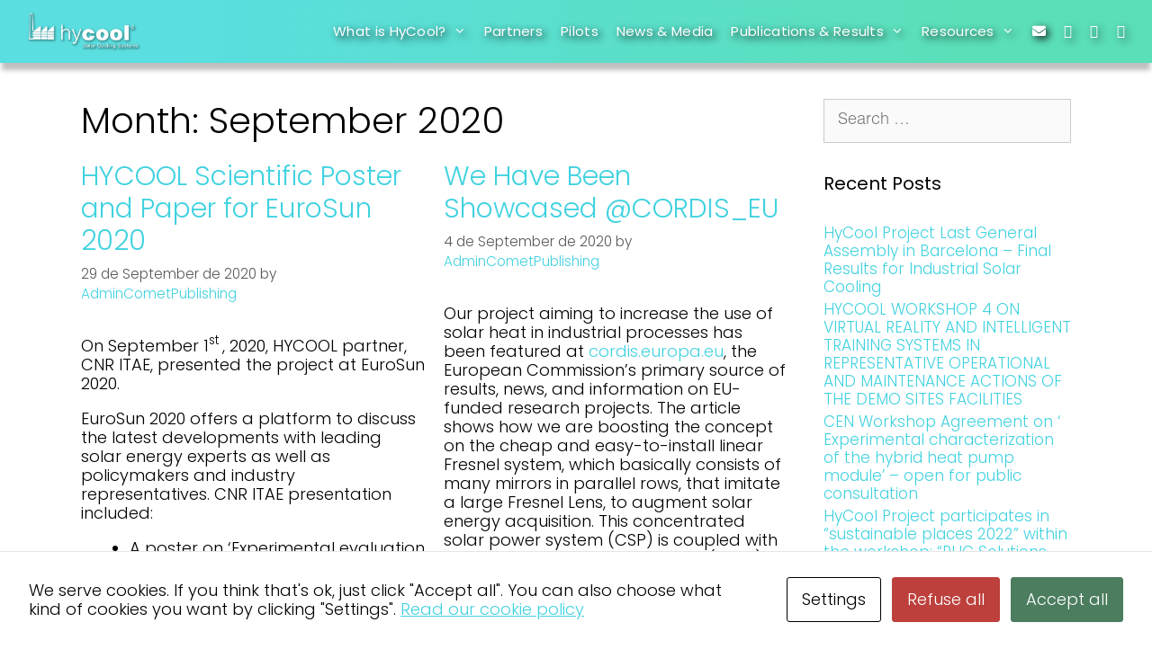

--- FILE ---
content_type: text/html; charset=UTF-8
request_url: https://hycool-project.eu/2020/09/
body_size: 20138
content:
<!DOCTYPE html>
<html lang="en-US">
<head>
	<meta charset="UTF-8">
	<meta name='robots' content='noindex, follow' />
<meta name="viewport" content="width=device-width, initial-scale=1">
	<!-- This site is optimized with the Yoast SEO plugin v26.8 - https://yoast.com/product/yoast-seo-wordpress/ -->
	<title>September 2020 - HyCool</title>
	<meta property="og:locale" content="en_US" />
	<meta property="og:type" content="website" />
	<meta property="og:title" content="September 2020 - HyCool" />
	<meta property="og:url" content="https://hycool-project.eu/2020/09/" />
	<meta property="og:site_name" content="HyCool" />
	<meta name="twitter:card" content="summary_large_image" />
	<script type="application/ld+json" class="yoast-schema-graph">{"@context":"https://schema.org","@graph":[{"@type":"CollectionPage","@id":"https://hycool-project.eu/2020/09/","url":"https://hycool-project.eu/2020/09/","name":"September 2020 - HyCool","isPartOf":{"@id":"https://hycool-project.eu/#website"},"primaryImageOfPage":{"@id":"https://hycool-project.eu/2020/09/#primaryimage"},"image":{"@id":"https://hycool-project.eu/2020/09/#primaryimage"},"thumbnailUrl":"","breadcrumb":{"@id":"https://hycool-project.eu/2020/09/#breadcrumb"},"inLanguage":"en-US"},{"@type":"ImageObject","inLanguage":"en-US","@id":"https://hycool-project.eu/2020/09/#primaryimage","url":"","contentUrl":""},{"@type":"BreadcrumbList","@id":"https://hycool-project.eu/2020/09/#breadcrumb","itemListElement":[{"@type":"ListItem","position":1,"name":"Portada","item":"https://hycool-project.eu/"},{"@type":"ListItem","position":2,"name":"Archivo de September 2020"}]},{"@type":"WebSite","@id":"https://hycool-project.eu/#website","url":"https://hycool-project.eu/","name":"HyCool","description":"","publisher":{"@id":"https://hycool-project.eu/#organization"},"potentialAction":[{"@type":"SearchAction","target":{"@type":"EntryPoint","urlTemplate":"https://hycool-project.eu/?s={search_term_string}"},"query-input":{"@type":"PropertyValueSpecification","valueRequired":true,"valueName":"search_term_string"}}],"inLanguage":"en-US"},{"@type":"Organization","@id":"https://hycool-project.eu/#organization","name":"HyCool","url":"https://hycool-project.eu/","logo":{"@type":"ImageObject","inLanguage":"en-US","@id":"https://hycool-project.eu/#/schema/logo/image/","url":"https://hycool-project.eu/wp-content/uploads/sites/8/2020/10/Hycool_Logo02_White_shadow3.png","contentUrl":"https://hycool-project.eu/wp-content/uploads/sites/8/2020/10/Hycool_Logo02_White_shadow3.png","width":2953,"height":1176,"caption":"HyCool"},"image":{"@id":"https://hycool-project.eu/#/schema/logo/image/"}}]}</script>
	<!-- / Yoast SEO plugin. -->


<link href='https://fonts.gstatic.com' crossorigin rel='preconnect' />
<link href='https://fonts.googleapis.com' crossorigin rel='preconnect' />
<link rel="alternate" type="application/rss+xml" title="HyCool &raquo; Feed" href="https://hycool-project.eu/feed/" />
<style id='wp-img-auto-sizes-contain-inline-css'>
img:is([sizes=auto i],[sizes^="auto," i]){contain-intrinsic-size:3000px 1500px}
/*# sourceURL=wp-img-auto-sizes-contain-inline-css */
</style>
<link rel='stylesheet' id='generate-fonts-css' href='//fonts.googleapis.com/css?family=Poppins:300,regular,500,600,700' media='all' />
<style id='wp-emoji-styles-inline-css'>

	img.wp-smiley, img.emoji {
		display: inline !important;
		border: none !important;
		box-shadow: none !important;
		height: 1em !important;
		width: 1em !important;
		margin: 0 0.07em !important;
		vertical-align: -0.1em !important;
		background: none !important;
		padding: 0 !important;
	}
/*# sourceURL=wp-emoji-styles-inline-css */
</style>
<link rel='stylesheet' id='wp-block-library-css' href='https://hycool-project.eu/wp-includes/css/dist/block-library/style.min.css?ver=6.9' media='all' />
<style id='classic-theme-styles-inline-css'>
/*! This file is auto-generated */
.wp-block-button__link{color:#fff;background-color:#32373c;border-radius:9999px;box-shadow:none;text-decoration:none;padding:calc(.667em + 2px) calc(1.333em + 2px);font-size:1.125em}.wp-block-file__button{background:#32373c;color:#fff;text-decoration:none}
/*# sourceURL=/wp-includes/css/classic-themes.min.css */
</style>
<link rel='stylesheet' id='eedee-gutenslider-init-css' href='https://hycool-project.eu/wp-content/plugins/gutenslider/build/gutenslider-init.css?ver=1699885523' media='all' />
<style id='global-styles-inline-css'>
:root{--wp--preset--aspect-ratio--square: 1;--wp--preset--aspect-ratio--4-3: 4/3;--wp--preset--aspect-ratio--3-4: 3/4;--wp--preset--aspect-ratio--3-2: 3/2;--wp--preset--aspect-ratio--2-3: 2/3;--wp--preset--aspect-ratio--16-9: 16/9;--wp--preset--aspect-ratio--9-16: 9/16;--wp--preset--color--black: #000000;--wp--preset--color--cyan-bluish-gray: #abb8c3;--wp--preset--color--white: #ffffff;--wp--preset--color--pale-pink: #f78da7;--wp--preset--color--vivid-red: #cf2e2e;--wp--preset--color--luminous-vivid-orange: #ff6900;--wp--preset--color--luminous-vivid-amber: #fcb900;--wp--preset--color--light-green-cyan: #7bdcb5;--wp--preset--color--vivid-green-cyan: #00d084;--wp--preset--color--pale-cyan-blue: #8ed1fc;--wp--preset--color--vivid-cyan-blue: #0693e3;--wp--preset--color--vivid-purple: #9b51e0;--wp--preset--color--contrast: var(--contrast);--wp--preset--color--contrast-2: var(--contrast-2);--wp--preset--color--contrast-3: var(--contrast-3);--wp--preset--color--base: var(--base);--wp--preset--color--base-2: var(--base-2);--wp--preset--color--base-3: var(--base-3);--wp--preset--color--accent: var(--accent);--wp--preset--gradient--vivid-cyan-blue-to-vivid-purple: linear-gradient(135deg,rgb(6,147,227) 0%,rgb(155,81,224) 100%);--wp--preset--gradient--light-green-cyan-to-vivid-green-cyan: linear-gradient(135deg,rgb(122,220,180) 0%,rgb(0,208,130) 100%);--wp--preset--gradient--luminous-vivid-amber-to-luminous-vivid-orange: linear-gradient(135deg,rgb(252,185,0) 0%,rgb(255,105,0) 100%);--wp--preset--gradient--luminous-vivid-orange-to-vivid-red: linear-gradient(135deg,rgb(255,105,0) 0%,rgb(207,46,46) 100%);--wp--preset--gradient--very-light-gray-to-cyan-bluish-gray: linear-gradient(135deg,rgb(238,238,238) 0%,rgb(169,184,195) 100%);--wp--preset--gradient--cool-to-warm-spectrum: linear-gradient(135deg,rgb(74,234,220) 0%,rgb(151,120,209) 20%,rgb(207,42,186) 40%,rgb(238,44,130) 60%,rgb(251,105,98) 80%,rgb(254,248,76) 100%);--wp--preset--gradient--blush-light-purple: linear-gradient(135deg,rgb(255,206,236) 0%,rgb(152,150,240) 100%);--wp--preset--gradient--blush-bordeaux: linear-gradient(135deg,rgb(254,205,165) 0%,rgb(254,45,45) 50%,rgb(107,0,62) 100%);--wp--preset--gradient--luminous-dusk: linear-gradient(135deg,rgb(255,203,112) 0%,rgb(199,81,192) 50%,rgb(65,88,208) 100%);--wp--preset--gradient--pale-ocean: linear-gradient(135deg,rgb(255,245,203) 0%,rgb(182,227,212) 50%,rgb(51,167,181) 100%);--wp--preset--gradient--electric-grass: linear-gradient(135deg,rgb(202,248,128) 0%,rgb(113,206,126) 100%);--wp--preset--gradient--midnight: linear-gradient(135deg,rgb(2,3,129) 0%,rgb(40,116,252) 100%);--wp--preset--font-size--small: 13px;--wp--preset--font-size--medium: 20px;--wp--preset--font-size--large: 36px;--wp--preset--font-size--x-large: 42px;--wp--preset--spacing--20: 0.44rem;--wp--preset--spacing--30: 0.67rem;--wp--preset--spacing--40: 1rem;--wp--preset--spacing--50: 1.5rem;--wp--preset--spacing--60: 2.25rem;--wp--preset--spacing--70: 3.38rem;--wp--preset--spacing--80: 5.06rem;--wp--preset--shadow--natural: 6px 6px 9px rgba(0, 0, 0, 0.2);--wp--preset--shadow--deep: 12px 12px 50px rgba(0, 0, 0, 0.4);--wp--preset--shadow--sharp: 6px 6px 0px rgba(0, 0, 0, 0.2);--wp--preset--shadow--outlined: 6px 6px 0px -3px rgb(255, 255, 255), 6px 6px rgb(0, 0, 0);--wp--preset--shadow--crisp: 6px 6px 0px rgb(0, 0, 0);}:where(.is-layout-flex){gap: 0.5em;}:where(.is-layout-grid){gap: 0.5em;}body .is-layout-flex{display: flex;}.is-layout-flex{flex-wrap: wrap;align-items: center;}.is-layout-flex > :is(*, div){margin: 0;}body .is-layout-grid{display: grid;}.is-layout-grid > :is(*, div){margin: 0;}:where(.wp-block-columns.is-layout-flex){gap: 2em;}:where(.wp-block-columns.is-layout-grid){gap: 2em;}:where(.wp-block-post-template.is-layout-flex){gap: 1.25em;}:where(.wp-block-post-template.is-layout-grid){gap: 1.25em;}.has-black-color{color: var(--wp--preset--color--black) !important;}.has-cyan-bluish-gray-color{color: var(--wp--preset--color--cyan-bluish-gray) !important;}.has-white-color{color: var(--wp--preset--color--white) !important;}.has-pale-pink-color{color: var(--wp--preset--color--pale-pink) !important;}.has-vivid-red-color{color: var(--wp--preset--color--vivid-red) !important;}.has-luminous-vivid-orange-color{color: var(--wp--preset--color--luminous-vivid-orange) !important;}.has-luminous-vivid-amber-color{color: var(--wp--preset--color--luminous-vivid-amber) !important;}.has-light-green-cyan-color{color: var(--wp--preset--color--light-green-cyan) !important;}.has-vivid-green-cyan-color{color: var(--wp--preset--color--vivid-green-cyan) !important;}.has-pale-cyan-blue-color{color: var(--wp--preset--color--pale-cyan-blue) !important;}.has-vivid-cyan-blue-color{color: var(--wp--preset--color--vivid-cyan-blue) !important;}.has-vivid-purple-color{color: var(--wp--preset--color--vivid-purple) !important;}.has-black-background-color{background-color: var(--wp--preset--color--black) !important;}.has-cyan-bluish-gray-background-color{background-color: var(--wp--preset--color--cyan-bluish-gray) !important;}.has-white-background-color{background-color: var(--wp--preset--color--white) !important;}.has-pale-pink-background-color{background-color: var(--wp--preset--color--pale-pink) !important;}.has-vivid-red-background-color{background-color: var(--wp--preset--color--vivid-red) !important;}.has-luminous-vivid-orange-background-color{background-color: var(--wp--preset--color--luminous-vivid-orange) !important;}.has-luminous-vivid-amber-background-color{background-color: var(--wp--preset--color--luminous-vivid-amber) !important;}.has-light-green-cyan-background-color{background-color: var(--wp--preset--color--light-green-cyan) !important;}.has-vivid-green-cyan-background-color{background-color: var(--wp--preset--color--vivid-green-cyan) !important;}.has-pale-cyan-blue-background-color{background-color: var(--wp--preset--color--pale-cyan-blue) !important;}.has-vivid-cyan-blue-background-color{background-color: var(--wp--preset--color--vivid-cyan-blue) !important;}.has-vivid-purple-background-color{background-color: var(--wp--preset--color--vivid-purple) !important;}.has-black-border-color{border-color: var(--wp--preset--color--black) !important;}.has-cyan-bluish-gray-border-color{border-color: var(--wp--preset--color--cyan-bluish-gray) !important;}.has-white-border-color{border-color: var(--wp--preset--color--white) !important;}.has-pale-pink-border-color{border-color: var(--wp--preset--color--pale-pink) !important;}.has-vivid-red-border-color{border-color: var(--wp--preset--color--vivid-red) !important;}.has-luminous-vivid-orange-border-color{border-color: var(--wp--preset--color--luminous-vivid-orange) !important;}.has-luminous-vivid-amber-border-color{border-color: var(--wp--preset--color--luminous-vivid-amber) !important;}.has-light-green-cyan-border-color{border-color: var(--wp--preset--color--light-green-cyan) !important;}.has-vivid-green-cyan-border-color{border-color: var(--wp--preset--color--vivid-green-cyan) !important;}.has-pale-cyan-blue-border-color{border-color: var(--wp--preset--color--pale-cyan-blue) !important;}.has-vivid-cyan-blue-border-color{border-color: var(--wp--preset--color--vivid-cyan-blue) !important;}.has-vivid-purple-border-color{border-color: var(--wp--preset--color--vivid-purple) !important;}.has-vivid-cyan-blue-to-vivid-purple-gradient-background{background: var(--wp--preset--gradient--vivid-cyan-blue-to-vivid-purple) !important;}.has-light-green-cyan-to-vivid-green-cyan-gradient-background{background: var(--wp--preset--gradient--light-green-cyan-to-vivid-green-cyan) !important;}.has-luminous-vivid-amber-to-luminous-vivid-orange-gradient-background{background: var(--wp--preset--gradient--luminous-vivid-amber-to-luminous-vivid-orange) !important;}.has-luminous-vivid-orange-to-vivid-red-gradient-background{background: var(--wp--preset--gradient--luminous-vivid-orange-to-vivid-red) !important;}.has-very-light-gray-to-cyan-bluish-gray-gradient-background{background: var(--wp--preset--gradient--very-light-gray-to-cyan-bluish-gray) !important;}.has-cool-to-warm-spectrum-gradient-background{background: var(--wp--preset--gradient--cool-to-warm-spectrum) !important;}.has-blush-light-purple-gradient-background{background: var(--wp--preset--gradient--blush-light-purple) !important;}.has-blush-bordeaux-gradient-background{background: var(--wp--preset--gradient--blush-bordeaux) !important;}.has-luminous-dusk-gradient-background{background: var(--wp--preset--gradient--luminous-dusk) !important;}.has-pale-ocean-gradient-background{background: var(--wp--preset--gradient--pale-ocean) !important;}.has-electric-grass-gradient-background{background: var(--wp--preset--gradient--electric-grass) !important;}.has-midnight-gradient-background{background: var(--wp--preset--gradient--midnight) !important;}.has-small-font-size{font-size: var(--wp--preset--font-size--small) !important;}.has-medium-font-size{font-size: var(--wp--preset--font-size--medium) !important;}.has-large-font-size{font-size: var(--wp--preset--font-size--large) !important;}.has-x-large-font-size{font-size: var(--wp--preset--font-size--x-large) !important;}
:where(.wp-block-post-template.is-layout-flex){gap: 1.25em;}:where(.wp-block-post-template.is-layout-grid){gap: 1.25em;}
:where(.wp-block-term-template.is-layout-flex){gap: 1.25em;}:where(.wp-block-term-template.is-layout-grid){gap: 1.25em;}
:where(.wp-block-columns.is-layout-flex){gap: 2em;}:where(.wp-block-columns.is-layout-grid){gap: 2em;}
:root :where(.wp-block-pullquote){font-size: 1.5em;line-height: 1.6;}
/*# sourceURL=global-styles-inline-css */
</style>
<link rel='stylesheet' id='widgets-on-pages-css' href='https://hycool-project.eu/wp-content/plugins/widgets-on-pages/public/css/widgets-on-pages-public.css?ver=1.4.0' media='all' />
<link rel='stylesheet' id='cookies-and-content-security-policy-css' href='https://hycool-project.eu/wp-content/plugins/cookies-and-content-security-policy/css/cookies-and-content-security-policy.min.css?ver=2.35' media='all' />
<link rel='stylesheet' id='wpdm-fonticon-css' href='https://hycool-project.eu/wp-content/plugins/download-manager/assets/wpdm-iconfont/css/wpdm-icons.css?ver=6.9' media='all' />
<link rel='stylesheet' id='wpdm-front-css' href='https://hycool-project.eu/wp-content/plugins/download-manager/assets/css/front.min.css?ver=3.3.46' media='all' />
<link rel='stylesheet' id='wpdm-front-dark-css' href='https://hycool-project.eu/wp-content/plugins/download-manager/assets/css/front-dark.min.css?ver=3.3.46' media='all' />
<link rel='stylesheet' id='generate-style-grid-css' href='https://hycool-project.eu/wp-content/themes/generatepress/assets/css/unsemantic-grid.min.css?ver=3.6.1' media='all' />
<link rel='stylesheet' id='generate-style-css' href='https://hycool-project.eu/wp-content/themes/generatepress/assets/css/style.min.css?ver=3.6.1' media='all' />
<style id='generate-style-inline-css'>
.page-header {margin-bottom: 20px;margin-left: 20px}
.generate-columns {margin-bottom: 20px;padding-left: 20px;}.generate-columns-container {margin-left: -20px;}.page-header {margin-bottom: 20px;margin-left: 20px}.generate-columns-container > .paging-navigation {margin-left: 20px;}
body{background-color:#ffffff;color:#000000;}a{color:#020000;}a:hover, a:focus, a:active{color:#eb5d40;}body .grid-container{max-width:1100px;}.wp-block-group__inner-container{max-width:1100px;margin-left:auto;margin-right:auto;}.site-header .header-image{width:200px;}:root{--contrast:#222222;--contrast-2:#575760;--contrast-3:#b2b2be;--base:#f0f0f0;--base-2:#f7f8f9;--base-3:#ffffff;--accent:#1e73be;}:root .has-contrast-color{color:var(--contrast);}:root .has-contrast-background-color{background-color:var(--contrast);}:root .has-contrast-2-color{color:var(--contrast-2);}:root .has-contrast-2-background-color{background-color:var(--contrast-2);}:root .has-contrast-3-color{color:var(--contrast-3);}:root .has-contrast-3-background-color{background-color:var(--contrast-3);}:root .has-base-color{color:var(--base);}:root .has-base-background-color{background-color:var(--base);}:root .has-base-2-color{color:var(--base-2);}:root .has-base-2-background-color{background-color:var(--base-2);}:root .has-base-3-color{color:var(--base-3);}:root .has-base-3-background-color{background-color:var(--base-3);}:root .has-accent-color{color:var(--accent);}:root .has-accent-background-color{background-color:var(--accent);}body, button, input, select, textarea{font-family:"Helvetica LT Std Light";font-weight:100;font-size:18px;}body{line-height:1.2;}p{margin-bottom:1em;}.entry-content > [class*="wp-block-"]:not(:last-child):not(.wp-block-heading){margin-bottom:1em;}.main-title{font-family:"Futura Std Book";font-weight:normal;}.main-navigation a, .menu-toggle{font-family:"Poppins", sans-serif;}.main-navigation .main-nav ul ul li a{font-size:14px;}.sidebar .widget, .footer-widgets .widget{font-size:17px;}button:not(.menu-toggle),html input[type="button"],input[type="reset"],input[type="submit"],.button,.wp-block-button .wp-block-button__link{font-family:"Helvetica LT Std Light";}h1{font-family:"Futura Std Bold";font-weight:300;font-size:40px;}h2{font-family:"Futura Std Bold";font-weight:300;font-size:30px;}h3{font-family:"Futura Std Bold";font-size:20px;}h4{font-family:"Futura Std Bold";font-size:inherit;}h5{font-family:"Futura Std Bold";font-size:inherit;}h6{font-family:"Futura Std Bold";}@media (max-width:768px){.main-title{font-size:20px;}h1{font-size:30px;}h2{font-size:25px;}}.top-bar{background-color:#636363;color:#ffffff;}.top-bar a{color:#ffffff;}.top-bar a:hover{color:#303030;}.site-header{background-color:rgba(255,255,255,0.24);color:#3a3a3a;}.site-header a{color:#3a3a3a;}.main-title a,.main-title a:hover{color:#000000;}.site-description{color:#757575;}.main-navigation,.main-navigation ul ul{background-color:rgba(255,255,255,0.95);}.main-navigation .main-nav ul li a, .main-navigation .menu-toggle, .main-navigation .menu-bar-items{color:#ffffff;}.main-navigation .main-nav ul li:not([class*="current-menu-"]):hover > a, .main-navigation .main-nav ul li:not([class*="current-menu-"]):focus > a, .main-navigation .main-nav ul li.sfHover:not([class*="current-menu-"]) > a, .main-navigation .menu-bar-item:hover > a, .main-navigation .menu-bar-item.sfHover > a{color:#ffffff;background-color:rgba(255,255,255,0);}button.menu-toggle:hover,button.menu-toggle:focus,.main-navigation .mobile-bar-items a,.main-navigation .mobile-bar-items a:hover,.main-navigation .mobile-bar-items a:focus{color:#ffffff;}.main-navigation .main-nav ul li[class*="current-menu-"] > a{color:#ffffff;}.navigation-search input[type="search"],.navigation-search input[type="search"]:active, .navigation-search input[type="search"]:focus, .main-navigation .main-nav ul li.search-item.active > a, .main-navigation .menu-bar-items .search-item.active > a{color:#ffffff;background-color:rgba(239,239,239,0.69);opacity:1;}.main-navigation ul ul{background-color:#ffffff;}.main-navigation .main-nav ul ul li a{color:#020000;}.main-navigation .main-nav ul ul li:not([class*="current-menu-"]):hover > a,.main-navigation .main-nav ul ul li:not([class*="current-menu-"]):focus > a, .main-navigation .main-nav ul ul li.sfHover:not([class*="current-menu-"]) > a{color:#020000;}.separate-containers .inside-article, .separate-containers .comments-area, .separate-containers .page-header, .one-container .container, .separate-containers .paging-navigation, .inside-page-header{background-color:#ffffff;}.entry-meta{color:#595959;}.entry-meta a{color:#595959;}.entry-meta a:hover{color:#1e73be;}.sidebar .widget{background-color:#ffffff;}.sidebar .widget .widget-title{color:#000000;}.footer-widgets{background-color:#ffffff;}.footer-widgets .widget-title{color:#000000;}.site-info{color:#ffffff;background-color:#222222;}.site-info a{color:#ffffff;}.site-info a:hover{color:#606060;}.footer-bar .widget_nav_menu .current-menu-item a{color:#606060;}input[type="text"],input[type="email"],input[type="url"],input[type="password"],input[type="search"],input[type="tel"],input[type="number"],textarea,select{color:#666666;background-color:#fafafa;border-color:#cccccc;}input[type="text"]:focus,input[type="email"]:focus,input[type="url"]:focus,input[type="password"]:focus,input[type="search"]:focus,input[type="tel"]:focus,input[type="number"]:focus,textarea:focus,select:focus{color:#666666;background-color:#ffffff;border-color:#bfbfbf;}button,html input[type="button"],input[type="reset"],input[type="submit"],a.button,a.wp-block-button__link:not(.has-background){color:#ffffff;background-color:#666666;}button:hover,html input[type="button"]:hover,input[type="reset"]:hover,input[type="submit"]:hover,a.button:hover,button:focus,html input[type="button"]:focus,input[type="reset"]:focus,input[type="submit"]:focus,a.button:focus,a.wp-block-button__link:not(.has-background):active,a.wp-block-button__link:not(.has-background):focus,a.wp-block-button__link:not(.has-background):hover{color:#ffffff;background-color:#3f3f3f;}a.generate-back-to-top{background-color:rgba( 0,0,0,0.4 );color:#ffffff;}a.generate-back-to-top:hover,a.generate-back-to-top:focus{background-color:rgba( 0,0,0,0.6 );color:#ffffff;}:root{--gp-search-modal-bg-color:var(--base-3);--gp-search-modal-text-color:var(--contrast);--gp-search-modal-overlay-bg-color:rgba(0,0,0,0.2);}@media (max-width: 900px){.main-navigation .menu-bar-item:hover > a, .main-navigation .menu-bar-item.sfHover > a{background:none;color:#ffffff;}}.inside-top-bar{padding:10px;}.inside-header{padding:5px 40px 5px 40px;}.site-main .wp-block-group__inner-container{padding:40px;}.entry-content .alignwide, body:not(.no-sidebar) .entry-content .alignfull{margin-left:-40px;width:calc(100% + 80px);max-width:calc(100% + 80px);}.container.grid-container{max-width:1180px;}.main-navigation .main-nav ul li a,.menu-toggle,.main-navigation .mobile-bar-items a{padding-left:10px;padding-right:10px;line-height:70px;}.main-navigation .main-nav ul ul li a{padding:10px;}.navigation-search input[type="search"]{height:70px;}.rtl .menu-item-has-children .dropdown-menu-toggle{padding-left:10px;}.menu-item-has-children .dropdown-menu-toggle{padding-right:10px;}.rtl .main-navigation .main-nav ul li.menu-item-has-children > a{padding-right:10px;}.site-info{padding:20px;}@media (max-width:768px){.separate-containers .inside-article, .separate-containers .comments-area, .separate-containers .page-header, .separate-containers .paging-navigation, .one-container .site-content, .inside-page-header{padding:30px;}.site-main .wp-block-group__inner-container{padding:30px;}.site-info{padding-right:10px;padding-left:10px;}.entry-content .alignwide, body:not(.no-sidebar) .entry-content .alignfull{margin-left:-30px;width:calc(100% + 60px);max-width:calc(100% + 60px);}}.one-container .sidebar .widget{padding:0px;}@media (max-width: 900px){.main-navigation .menu-toggle,.main-navigation .mobile-bar-items,.sidebar-nav-mobile:not(#sticky-placeholder){display:block;}.main-navigation ul,.gen-sidebar-nav{display:none;}[class*="nav-float-"] .site-header .inside-header > *{float:none;clear:both;}}
.dynamic-author-image-rounded{border-radius:100%;}.dynamic-featured-image, .dynamic-author-image{vertical-align:middle;}.one-container.blog .dynamic-content-template:not(:last-child), .one-container.archive .dynamic-content-template:not(:last-child){padding-bottom:0px;}.dynamic-entry-excerpt > p:last-child{margin-bottom:0px;}
.main-navigation .main-nav ul li a,.menu-toggle,.main-navigation .mobile-bar-items a{transition: line-height 300ms ease}.main-navigation.toggled .main-nav > ul{background-color: rgba(255,255,255,0.95)}
.navigation-branding .main-title{font-weight:normal;text-transform:none;font-size:25px;font-family:"Futura Std Book";}@media (max-width: 900px){.navigation-branding .main-title{font-size:20px;}}
/*# sourceURL=generate-style-inline-css */
</style>
<link rel='stylesheet' id='generate-mobile-style-css' href='https://hycool-project.eu/wp-content/themes/generatepress/assets/css/mobile.min.css?ver=3.6.1' media='all' />
<link rel='stylesheet' id='generate-font-icons-css' href='https://hycool-project.eu/wp-content/themes/generatepress/assets/css/components/font-icons.min.css?ver=3.6.1' media='all' />
<link rel='stylesheet' id='font-awesome-css' href='https://hycool-project.eu/wp-content/plugins/elementor/assets/lib/font-awesome/css/font-awesome.min.css?ver=4.7.0' media='all' />
<link rel='stylesheet' id='generate-child-css' href='https://hycool-project.eu/wp-content/themes/hycool-theme/style.css?ver=1506859860' media='all' />
<link rel='stylesheet' id='e-motion-fx-css' href='https://hycool-project.eu/wp-content/plugins/elementor-pro/assets/css/modules/motion-fx.min.css?ver=3.34.1' media='all' />
<link rel='stylesheet' id='elementor-frontend-css' href='https://hycool-project.eu/wp-content/plugins/elementor/assets/css/frontend.min.css?ver=3.34.2' media='all' />
<link rel='stylesheet' id='widget-image-css' href='https://hycool-project.eu/wp-content/plugins/elementor/assets/css/widget-image.min.css?ver=3.34.2' media='all' />
<link rel='stylesheet' id='widget-heading-css' href='https://hycool-project.eu/wp-content/plugins/elementor/assets/css/widget-heading.min.css?ver=3.34.2' media='all' />
<link rel='stylesheet' id='widget-form-css' href='https://hycool-project.eu/wp-content/plugins/elementor-pro/assets/css/widget-form.min.css?ver=3.34.1' media='all' />
<link rel='stylesheet' id='e-animation-zoomIn-css' href='https://hycool-project.eu/wp-content/plugins/elementor/assets/lib/animations/styles/zoomIn.min.css?ver=3.34.2' media='all' />
<link rel='stylesheet' id='e-popup-css' href='https://hycool-project.eu/wp-content/plugins/elementor-pro/assets/css/conditionals/popup.min.css?ver=3.34.1' media='all' />
<link rel='stylesheet' id='e-sticky-css' href='https://hycool-project.eu/wp-content/plugins/elementor-pro/assets/css/modules/sticky.min.css?ver=3.34.1' media='all' />
<link rel='stylesheet' id='elementor-icons-css' href='https://hycool-project.eu/wp-content/plugins/elementor/assets/lib/eicons/css/elementor-icons.min.css?ver=5.46.0' media='all' />
<link rel='stylesheet' id='elementor-post-4-css' href='https://hycool-project.eu/wp-content/uploads/sites/8/elementor/css/post-4.css?ver=1764765091' media='all' />
<link rel='stylesheet' id='elementor-post-6588-css' href='https://hycool-project.eu/wp-content/uploads/sites/8/elementor/css/post-6588.css?ver=1764765091' media='all' />
<link rel='stylesheet' id='elementor-post-5914-css' href='https://hycool-project.eu/wp-content/uploads/sites/8/elementor/css/post-5914.css?ver=1764765091' media='all' />
<link rel='stylesheet' id='newsletter-css' href='https://hycool-project.eu/wp-content/plugins/newsletter/style.css?ver=9.1.1' media='all' />
<link rel='stylesheet' id='generate-blog-css' href='https://hycool-project.eu/wp-content/plugins/gp-premium/blog/functions/css/style.min.css?ver=2.4.0' media='all' />
<link rel='stylesheet' id='generate-sticky-css' href='https://hycool-project.eu/wp-content/plugins/gp-premium/menu-plus/functions/css/sticky.min.css?ver=2.4.0' media='all' />
<link rel='stylesheet' id='generate-navigation-branding-css' href='https://hycool-project.eu/wp-content/plugins/gp-premium/menu-plus/functions/css/navigation-branding.min.css?ver=2.4.0' media='all' />
<style id='generate-navigation-branding-inline-css'>
@media (max-width: 900px){.site-header, #site-navigation, #sticky-navigation{display:none !important;opacity:0.0;}#mobile-header{display:block !important;width:100% !important;}#mobile-header .main-nav > ul{display:none;}#mobile-header.toggled .main-nav > ul, #mobile-header .menu-toggle, #mobile-header .mobile-bar-items{display:block;}#mobile-header .main-nav{-ms-flex:0 0 100%;flex:0 0 100%;-webkit-box-ordinal-group:5;-ms-flex-order:4;order:4;}}.navigation-branding img, .site-logo.mobile-header-logo img{height:70px;width:auto;}.navigation-branding .main-title{line-height:70px;}@media (max-width: 1110px){#site-navigation .navigation-branding, #sticky-navigation .navigation-branding{margin-left:10px;}}@media (max-width: 900px){.main-navigation:not(.slideout-navigation) .main-nav{-ms-flex:0 0 100%;flex:0 0 100%;}.main-navigation:not(.slideout-navigation) .inside-navigation{-ms-flex-wrap:wrap;flex-wrap:wrap;display:-webkit-box;display:-ms-flexbox;display:flex;}.nav-aligned-center .navigation-branding, .nav-aligned-left .navigation-branding{margin-right:auto;}.nav-aligned-center  .main-navigation.has-branding:not(.slideout-navigation) .inside-navigation .main-nav,.nav-aligned-center  .main-navigation.has-sticky-branding.navigation-stick .inside-navigation .main-nav,.nav-aligned-left  .main-navigation.has-branding:not(.slideout-navigation) .inside-navigation .main-nav,.nav-aligned-left  .main-navigation.has-sticky-branding.navigation-stick .inside-navigation .main-nav{margin-right:0px;}}
/*# sourceURL=generate-navigation-branding-inline-css */
</style>
<link rel='stylesheet' id='elementor-icons-shared-0-css' href='https://hycool-project.eu/wp-content/plugins/elementor/assets/lib/font-awesome/css/fontawesome.min.css?ver=5.15.3' media='all' />
<link rel='stylesheet' id='elementor-icons-fa-solid-css' href='https://hycool-project.eu/wp-content/plugins/elementor/assets/lib/font-awesome/css/solid.min.css?ver=5.15.3' media='all' />
<script src="https://hycool-project.eu/wp-includes/js/jquery/jquery.min.js?ver=3.7.1" id="jquery-core-js"></script>
<script src="https://hycool-project.eu/wp-includes/js/jquery/jquery-migrate.min.js?ver=3.4.1" id="jquery-migrate-js"></script>
<script src="https://hycool-project.eu/wp-content/plugins/download-manager/assets/js/wpdm.min.js?ver=6.9" id="wpdm-frontend-js-js"></script>
<script id="wpdm-frontjs-js-extra">
var wpdm_url = {"home":"https://hycool-project.eu/","site":"https://hycool-project.eu/","ajax":"https://hycool-project.eu/wp-admin/admin-ajax.php"};
var wpdm_js = {"spinner":"\u003Ci class=\"wpdm-icon wpdm-sun wpdm-spin\"\u003E\u003C/i\u003E","client_id":"f1be0a6f74fdebce8f76b94385d164d8"};
var wpdm_strings = {"pass_var":"Password Verified!","pass_var_q":"Please click following button to start download.","start_dl":"Start Download"};
//# sourceURL=wpdm-frontjs-js-extra
</script>
<script src="https://hycool-project.eu/wp-content/plugins/download-manager/assets/js/front.min.js?ver=3.3.46" id="wpdm-frontjs-js"></script>
<link rel="https://api.w.org/" href="https://hycool-project.eu/wp-json/" /><link rel="EditURI" type="application/rsd+xml" title="RSD" href="https://hycool-project.eu/xmlrpc.php?rsd" />
<meta name="generator" content="WordPress 6.9" />
<meta name="generator" content="Elementor 3.34.2; features: additional_custom_breakpoints; settings: css_print_method-external, google_font-enabled, font_display-auto">
<!-- Google tag (gtag.js) -->
<script async src="https://www.googletagmanager.com/gtag/js?id=G-RX13K6SW0K"></script>
<script>
  window.dataLayer = window.dataLayer || [];
  function gtag(){dataLayer.push(arguments);}
  gtag('js', new Date());

  gtag('config', 'G-RX13K6SW0K');
</script>
			<style>
				.e-con.e-parent:nth-of-type(n+4):not(.e-lazyloaded):not(.e-no-lazyload),
				.e-con.e-parent:nth-of-type(n+4):not(.e-lazyloaded):not(.e-no-lazyload) * {
					background-image: none !important;
				}
				@media screen and (max-height: 1024px) {
					.e-con.e-parent:nth-of-type(n+3):not(.e-lazyloaded):not(.e-no-lazyload),
					.e-con.e-parent:nth-of-type(n+3):not(.e-lazyloaded):not(.e-no-lazyload) * {
						background-image: none !important;
					}
				}
				@media screen and (max-height: 640px) {
					.e-con.e-parent:nth-of-type(n+2):not(.e-lazyloaded):not(.e-no-lazyload),
					.e-con.e-parent:nth-of-type(n+2):not(.e-lazyloaded):not(.e-no-lazyload) * {
						background-image: none !important;
					}
				}
			</style>
			<style type="text/css" id="cookies-and-content-security-policy-css-custom"></style><link rel="icon" href="https://hycool-project.eu/wp-content/uploads/sites/8/2020/10/cropped-Hycool_Logo02_White_shadow-32x32.png" sizes="32x32" />
<link rel="icon" href="https://hycool-project.eu/wp-content/uploads/sites/8/2020/10/cropped-Hycool_Logo02_White_shadow-192x192.png" sizes="192x192" />
<link rel="apple-touch-icon" href="https://hycool-project.eu/wp-content/uploads/sites/8/2020/10/cropped-Hycool_Logo02_White_shadow-180x180.png" />
<meta name="msapplication-TileImage" content="https://hycool-project.eu/wp-content/uploads/sites/8/2020/10/cropped-Hycool_Logo02_White_shadow-270x270.png" />
		<style id="wp-custom-css">
			#site-navigation, #sticky-navigation, #mobile-header {
    background: rgb(90,222,224);
background: linear-gradient(90deg, rgba(90,222,224,1) 15%, rgba(91,223,184,1) 85%);
}
.inside-navigation {
    box-shadow: 0 10px 5px -2px rgba(0,0,0,.25);
padding-left: 20px;
padding-right: 20px;
}

@media (max-width:795px) {
	.menu-item a{
		line-height: 30px !important ;
		color: black !important;
	}
		.sub-menu li a {
		line-height: 10px !important ;
		color: black !important;
			margin-left: 15px;
	}
	#menu-item-23875, #menu-item-23955, #menu-item-23947, #menu-item-23951 {
   display: none;
}
	.navigation-branding img, .site-logo.mobile-header-logo img{
		width: 150px;
		height: auto;
	}
	.menu-item a {

    text-shadow: none !important;
	letter-spacing: 0.3px;
}
	
}

.menu-toggle {
    font-size: 22px;
}
.current-menu-item {
    border-bottom: 3px solid white;
}

.menu-item a {
    text-shadow: 3px 3px 9px rgba(0,0,0,.9);
	letter-spacing: 0.3px;
}

.menu-item:hover {
    border-bottom: 3px solid white;
}
.menu-item a:hover {
			text-decoration: none !important;
}

.sub-menu li a {
    text-shadow: none;
	color: black !important;
}
.sub-menu li a:hover {
    text-shadow: 3px 3px 9px rgba(0,0,0,.9);
				text-decoration: none !important;
}

p a:hover{
	text-decoration: underline;
}

/* newsletter form */
.tnp-email {
    border-radius: 25px !important;
}

.tnp-submit {
    border-radius: 25px !important;
    background-color: #F9F6B1 !important;
    border: none !important;
    font-weight: bold !important;
	padding: 15px 40px 15px 40px !important;
}
.tnp-submit:hover {
    background-color: #FFD656 !important;
	color: black !important;
}

/* wpdm */
.single-wpdmpro .mt-0 {
    display: none;
}

/*
.list-group.ml-0.mb-3 {
    width: 35%;
    float: left;
    margin-right: 2%;
}
*/		</style>
		<meta name="generator" content="WordPress Download Manager 3.3.46" />
                <style>
        /* WPDM Link Template Styles */        </style>
                <style>

            :root {
                --color-primary: #4a8eff;
                --color-primary-rgb: 74, 142, 255;
                --color-primary-hover: #4a8eff;
                --color-primary-active: #4a8eff;
                --clr-sec: #4a8eff;
                --clr-sec-rgb: 74, 142, 255;
                --clr-sec-hover: #4a8eff;
                --clr-sec-active: #4a8eff;
                --color-secondary: #4a8eff;
                --color-secondary-rgb: 74, 142, 255;
                --color-secondary-hover: #4a8eff;
                --color-secondary-active: #4a8eff;
                --color-success: #18ce0f;
                --color-success-rgb: 24, 206, 15;
                --color-success-hover: #4a8eff;
                --color-success-active: #4a8eff;
                --color-info: #2CA8FF;
                --color-info-rgb: 44, 168, 255;
                --color-info-hover: #2CA8FF;
                --color-info-active: #2CA8FF;
                --color-warning: #f29e0f;
                --color-warning-rgb: 242, 158, 15;
                --color-warning-hover: orange;
                --color-warning-active: orange;
                --color-danger: #ff5062;
                --color-danger-rgb: 255, 80, 98;
                --color-danger-hover: #ff5062;
                --color-danger-active: #ff5062;
                --color-green: #30b570;
                --color-blue: #0073ff;
                --color-purple: #8557D3;
                --color-red: #ff5062;
                --color-muted: rgba(69, 89, 122, 0.6);
                --wpdm-font: "Sen", -apple-system, BlinkMacSystemFont, "Segoe UI", Roboto, Helvetica, Arial, sans-serif, "Apple Color Emoji", "Segoe UI Emoji", "Segoe UI Symbol";
            }

            .wpdm-download-link.btn.btn-primary {
                border-radius: 4px;
            }


        </style>
        </head>

<body class="archive date wp-custom-logo wp-embed-responsive wp-theme-generatepress wp-child-theme-hycool-theme modal-cacsp-open-no-backdrop post-image-below-header post-image-aligned-center masonry-enabled generate-columns-activated sticky-menu-fade sticky-enabled both-sticky-menu mobile-header mobile-header-logo mobile-header-sticky right-sidebar nav-below-header one-container fluid-header active-footer-widgets-3 nav-aligned-right header-aligned-left dropdown-hover elementor-default elementor-kit-4" itemtype="https://schema.org/Blog" itemscope>
	<a class="screen-reader-text skip-link" href="#content" title="Skip to content">Skip to content</a>		<nav id="mobile-header" itemtype="https://schema.org/SiteNavigationElement" itemscope class="main-navigation mobile-header-navigation has-branding has-sticky-branding">
			<div class="inside-navigation grid-container grid-parent">
				<div class="site-logo mobile-header-logo">
						<a href="https://hycool-project.eu/" title="HyCool" rel="home">
							<img fetchpriority="high" src="https://hycool-project.eu/wp-content/uploads/sites/8/2020/10/Hycool_Logo02_White_shadow.png" alt="HyCool" class="is-logo-image" width="2953" height="1176" />
						</a>
					</div>					<button class="menu-toggle" aria-controls="mobile-menu" aria-expanded="false">
						<span class="screen-reader-text">Menu</span>					</button>
					<div id="mobile-menu" class="main-nav"><ul id="menu-main-menu" class=" menu sf-menu"><li id="menu-item-35" class="menu-item menu-item-type-post_type menu-item-object-page menu-item-home menu-item-has-children menu-item-35"><a href="https://hycool-project.eu/">What is HyCool?<span role="presentation" class="dropdown-menu-toggle"></span></a>
<ul class="sub-menu">
	<li id="menu-item-6780" class="menu-item menu-item-type-post_type menu-item-object-page menu-item-6780"><a href="https://hycool-project.eu/projects/">Project</a></li>
	<li id="menu-item-6813" class="menu-item menu-item-type-post_type menu-item-object-page menu-item-6813"><a href="https://hycool-project.eu/technology/">Technology</a></li>
</ul>
</li>
<li id="menu-item-6146" class="menu-item menu-item-type-post_type menu-item-object-page menu-item-6146"><a href="https://hycool-project.eu/partners/">Partners</a></li>
<li id="menu-item-6779" class="menu-item menu-item-type-post_type menu-item-object-page menu-item-6779"><a href="https://hycool-project.eu/pilots/">Pilots</a></li>
<li id="menu-item-93" class="menu-item menu-item-type-post_type menu-item-object-page current_page_parent menu-item-93"><a href="https://hycool-project.eu/news-media/">News &#038; Media</a></li>
<li id="menu-item-69" class="menu-item menu-item-type-post_type menu-item-object-page menu-item-has-children menu-item-69"><a href="https://hycool-project.eu/publications-and-results/">Publications &amp; Results<span role="presentation" class="dropdown-menu-toggle"></span></a>
<ul class="sub-menu">
	<li id="menu-item-72" class="menu-item menu-item-type-post_type menu-item-object-page menu-item-72"><a href="https://hycool-project.eu/publications-and-results/project-deliverables/">Project Deliverables</a></li>
	<li id="menu-item-71" class="menu-item menu-item-type-post_type menu-item-object-page menu-item-71"><a href="https://hycool-project.eu/publications-and-results/articles-papers/">Articles &#038; Papers</a></li>
	<li id="menu-item-70" class="menu-item menu-item-type-post_type menu-item-object-page menu-item-70"><a href="https://hycool-project.eu/publications-and-results/communication-materials/">Communication Materials</a></li>
</ul>
</li>
<li id="menu-item-7751" class="menu-item menu-item-type-post_type menu-item-object-page menu-item-has-children menu-item-7751"><a href="https://hycool-project.eu/resources/">Resources<span role="presentation" class="dropdown-menu-toggle"></span></a>
<ul class="sub-menu">
	<li id="menu-item-7752" class="menu-item menu-item-type-post_type menu-item-object-page menu-item-7752"><a href="https://hycool-project.eu/resources/resources-on-ship/">Resources on SHIP</a></li>
	<li id="menu-item-7753" class="menu-item menu-item-type-post_type menu-item-object-page menu-item-7753"><a href="https://hycool-project.eu/resources/eer-calculator/">HyCool EER!</a></li>
	<li id="menu-item-7754" class="menu-item menu-item-type-post_type menu-item-object-page menu-item-7754"><a href="https://hycool-project.eu/resources/prefeasibility/">HyCool PFS!</a></li>
</ul>
</li>
<li id="menu-item-36" class="contact-popup menu-item menu-item-type-custom menu-item-object-custom menu-item-36"><a href="#"><i class="fa fa-envelope"></i></a></li>
<li id="menu-item-5996" class="menu-item menu-item-type-custom menu-item-object-custom menu-item-5996"><a target="_blank" href="https://twitter.com/HycoolEU"><i class="fab fa-twitter"></i></a></li>
<li id="menu-item-5997" class="menu-item menu-item-type-custom menu-item-object-custom menu-item-5997"><a target="_blank" href="https://www.linkedin.com/company/hycool-project-eu/"><i class="fab fa-linkedin-in"></i></a></li>
<li id="menu-item-5998" class="menu-item menu-item-type-custom menu-item-object-custom menu-item-5998"><a target="_blank" href="https://www.youtube.com/channel/UCFLEqm23lglG76yNTLDVKCA"><i class="fab fa-youtube"></i></a></li>
</ul></div>			</div><!-- .inside-navigation -->
		</nav><!-- #site-navigation -->
				<nav class="has-branding main-navigation sub-menu-right" id="site-navigation" aria-label="Primary"  itemtype="https://schema.org/SiteNavigationElement" itemscope>
			<div class="inside-navigation">
				<div class="navigation-branding"><div class="site-logo">
						<a href="https://hycool-project.eu/" title="HyCool" rel="home">
							<img  class="header-image is-logo-image" alt="HyCool" src="https://hycool-project.eu/wp-content/uploads/sites/8/2020/10/Hycool_Logo02_White_shadow3.png" title="HyCool" width="2953" height="1176" />
						</a>
					</div></div>				<button class="menu-toggle" aria-controls="primary-menu" aria-expanded="false">
					<span class="screen-reader-text">Menu</span>				</button>
				<div id="primary-menu" class="main-nav"><ul id="menu-main-menu-1" class=" menu sf-menu"><li class="menu-item menu-item-type-post_type menu-item-object-page menu-item-home menu-item-has-children menu-item-35"><a href="https://hycool-project.eu/">What is HyCool?<span role="presentation" class="dropdown-menu-toggle"></span></a>
<ul class="sub-menu">
	<li class="menu-item menu-item-type-post_type menu-item-object-page menu-item-6780"><a href="https://hycool-project.eu/projects/">Project</a></li>
	<li class="menu-item menu-item-type-post_type menu-item-object-page menu-item-6813"><a href="https://hycool-project.eu/technology/">Technology</a></li>
</ul>
</li>
<li class="menu-item menu-item-type-post_type menu-item-object-page menu-item-6146"><a href="https://hycool-project.eu/partners/">Partners</a></li>
<li class="menu-item menu-item-type-post_type menu-item-object-page menu-item-6779"><a href="https://hycool-project.eu/pilots/">Pilots</a></li>
<li class="menu-item menu-item-type-post_type menu-item-object-page current_page_parent menu-item-93"><a href="https://hycool-project.eu/news-media/">News &#038; Media</a></li>
<li class="menu-item menu-item-type-post_type menu-item-object-page menu-item-has-children menu-item-69"><a href="https://hycool-project.eu/publications-and-results/">Publications &amp; Results<span role="presentation" class="dropdown-menu-toggle"></span></a>
<ul class="sub-menu">
	<li class="menu-item menu-item-type-post_type menu-item-object-page menu-item-72"><a href="https://hycool-project.eu/publications-and-results/project-deliverables/">Project Deliverables</a></li>
	<li class="menu-item menu-item-type-post_type menu-item-object-page menu-item-71"><a href="https://hycool-project.eu/publications-and-results/articles-papers/">Articles &#038; Papers</a></li>
	<li class="menu-item menu-item-type-post_type menu-item-object-page menu-item-70"><a href="https://hycool-project.eu/publications-and-results/communication-materials/">Communication Materials</a></li>
</ul>
</li>
<li class="menu-item menu-item-type-post_type menu-item-object-page menu-item-has-children menu-item-7751"><a href="https://hycool-project.eu/resources/">Resources<span role="presentation" class="dropdown-menu-toggle"></span></a>
<ul class="sub-menu">
	<li class="menu-item menu-item-type-post_type menu-item-object-page menu-item-7752"><a href="https://hycool-project.eu/resources/resources-on-ship/">Resources on SHIP</a></li>
	<li class="menu-item menu-item-type-post_type menu-item-object-page menu-item-7753"><a href="https://hycool-project.eu/resources/eer-calculator/">HyCool EER!</a></li>
	<li class="menu-item menu-item-type-post_type menu-item-object-page menu-item-7754"><a href="https://hycool-project.eu/resources/prefeasibility/">HyCool PFS!</a></li>
</ul>
</li>
<li class="contact-popup menu-item menu-item-type-custom menu-item-object-custom menu-item-36"><a href="#"><i class="fa fa-envelope"></i></a></li>
<li class="menu-item menu-item-type-custom menu-item-object-custom menu-item-5996"><a target="_blank" href="https://twitter.com/HycoolEU"><i class="fab fa-twitter"></i></a></li>
<li class="menu-item menu-item-type-custom menu-item-object-custom menu-item-5997"><a target="_blank" href="https://www.linkedin.com/company/hycool-project-eu/"><i class="fab fa-linkedin-in"></i></a></li>
<li class="menu-item menu-item-type-custom menu-item-object-custom menu-item-5998"><a target="_blank" href="https://www.youtube.com/channel/UCFLEqm23lglG76yNTLDVKCA"><i class="fab fa-youtube"></i></a></li>
</ul></div>			</div>
		</nav>
		
	<div class="site grid-container container hfeed grid-parent" id="page">
				<div class="site-content" id="content">
			
	<div class="content-area grid-parent mobile-grid-100 grid-75 tablet-grid-75" id="primary">
		<main class="site-main" id="main">
			<div class="generate-columns-container masonry-container are-images-unloaded"><div class="grid-sizer grid-50 tablet-grid-50 mobile-grid-100"></div>		<header class="page-header" aria-label="Page">
			
			<h1 class="page-title">
				Month: <span>September 2020</span>			</h1>

					</header>
		<article id="post-4223" class="post-4223 post type-post status-publish format-standard has-post-thumbnail hentry category-cnr-itae category-hycool masonry-post generate-columns tablet-grid-50 mobile-grid-100 grid-parent grid-50" itemtype="https://schema.org/CreativeWork" itemscope>
	<div class="inside-article">
					<header class="entry-header">
				<h2 class="entry-title" itemprop="headline"><a href="https://hycool-project.eu/2020/09/29/hycool-scientific-poster-and-paper-for-eurosun-2020/" rel="bookmark">HYCOOL Scientific Poster and Paper for EuroSun 2020</a></h2>		<div class="entry-meta">
			<span class="posted-on"><time class="updated" datetime="2021-01-26T19:29:10+00:00" itemprop="dateModified">26 de January de 2021</time><time class="entry-date published" datetime="2020-09-29T18:39:33+00:00" itemprop="datePublished">29 de September de 2020</time></span> <span class="byline">by <span class="author vcard" itemprop="author" itemtype="https://schema.org/Person" itemscope><a class="url fn n" href="https://hycool-project.eu/author/admincometpublishing/" title="View all posts by AdminCometPublishing" rel="author" itemprop="url"><span class="author-name" itemprop="name">AdminCometPublishing</span></a></span></span> 		</div>
					</header>
			<div class="post-image">
						
						<a href="https://hycool-project.eu/2020/09/29/hycool-scientific-poster-and-paper-for-eurosun-2020/">
							
						</a>
					</div>
			<div class="entry-content" itemprop="text">
				
<p class="p1">On September 1<span class="s1"><sup>st </sup></span>, 2020, HYCOOL partner, CNR ITAE, presented the project at EuroSun 2020.</p>



<p class="p1">EuroSun 2020 offers a platform to discuss the latest developments with leading solar energy experts as well as policymakers and industry representatives. CNR ITAE presentation included:</p>



<ul class="ul1 wp-block-list"><li class="li1">A poster on ‘Experimental evaluation of a hybrid adsorption-compression cascade chiller for solar cooling applications in industrial processes’.</li><li class="li1">And the publication of the scientific paper ‘Experimental evaluation of a hybrid adsorption-compression cascade chiller for solar cooling applications in industrial processes’, which will be included at the <a href="http://proceedings.ises.org/"><span class="s3">ISES Conference Proceedings Database.</span></a></li></ul>



<h3 class="wp-block-heading"><strong>Download the paper <a href="https://hycool-project.eu/download/experimental-evaluation-of-a-hybrid-adsorption-compression-cascade-chiller-for-solar-cooling-applications-in-industrial-processes/">here</a> and the poster <a href="https://hycool-project.eu/download/poster-on-experimental-evaluation-of-a-hybrid-adsorption-compression-cascade-chiller-for-solar-cooling-applications-in-industrial-processes/">here</a>.</strong></h3>



<p class="p1">Further information about the event is available <a href="https://pcoconvin.eventsair.com/eurosun20/"><span class="s3">here</span></a>.</p>
			</div>

					<footer class="entry-meta" aria-label="Entry meta">
			<span class="cat-links"><span class="screen-reader-text">Categories </span><a href="https://hycool-project.eu/category/cnr-itae/" rel="category tag">CNR ITAE</a>, <a href="https://hycool-project.eu/category/hycool/" rel="category tag">HyCool</a></span> 		</footer>
			</div>
</article>
<article id="post-3837" class="post-3837 post type-post status-publish format-standard hentry category-articles category-uncategorised masonry-post generate-columns tablet-grid-50 mobile-grid-100 grid-parent grid-50" itemtype="https://schema.org/CreativeWork" itemscope>
	<div class="inside-article">
					<header class="entry-header">
				<h2 class="entry-title" itemprop="headline"><a href="https://hycool-project.eu/2020/09/04/3837/" rel="bookmark">We Have Been Showcased @CORDIS_EU</a></h2>		<div class="entry-meta">
			<span class="posted-on"><time class="updated" datetime="2021-01-26T19:43:19+00:00" itemprop="dateModified">26 de January de 2021</time><time class="entry-date published" datetime="2020-09-04T12:39:21+00:00" itemprop="datePublished">4 de September de 2020</time></span> <span class="byline">by <span class="author vcard" itemprop="author" itemtype="https://schema.org/Person" itemscope><a class="url fn n" href="https://hycool-project.eu/author/admincometpublishing/" title="View all posts by AdminCometPublishing" rel="author" itemprop="url"><span class="author-name" itemprop="name">AdminCometPublishing</span></a></span></span> 		</div>
					</header>
			
			<div class="entry-content" itemprop="text">
				
<div id="ember3840" class="feed-shared-inline-show-more-text feed-shared-update-v2__description feed-shared-inline-show-more-text--minimal-padding feed-shared-inline-show-more-text--expanded ember-view" data-artdeco-is-focused="true">
<div dir="ltr">Our project aiming <span class="css-901oao css-16my406 r-1qd0xha r-ad9z0x r-bcqeeo r-qvutc0">to increase the use of solar heat in industrial processes has been featured at </span><a href="https://cordis.europa.eu/">cordis.europa.eu</a>, the European Commission&#8217;s primary source of results, news, and information on EU-funded research projects. The article shows how we are boosting the concept on the cheap and easy-to-install linear Fresnel system, which basically consists of many mirrors in parallel rows, that imitate a large Fresnel Lens, to augment solar energy acquisition. This concentrated solar power system (CSP) is coupled with tailor-made hybrid heat pumps (HHPs) that enable &#8220;both industrial heating and cooling powered by the sun&#8221; as our project coordinator, Silvia Jané, has explained.</div>
<div dir="ltr">&nbsp;</div>
<div dir="ltr">Quoting the article:</div>
</div>



<div dir="ltr">&nbsp;</div>



<div dir="ltr">&#8220;At the Spanish production site of consortium partner Givaudan, a flavors and fragrances company, the HyCool concept has been applied to several processes with either heating or cooling needs. Givaudan’s current cold installation makes use of a glycolic water chiller to keep the water entering the liquid ring of the vacuum pumps at 7 °C, with a thermal demand of 125.5kW. ”For the use cases considered, the electrical consumption of the compression chiller will be reduced by 29 % (spring) and 44 % (summer), respectively, by using HyCool technology,” says Jané This efficiency gain is even higher if compared to common refrigeration systems&#8221;.</div>



<div dir="ltr">&nbsp;</div>



<div dir="ltr">We are advancing this technology and systems to promote energy efficiency for industries.</div>



<div dir="ltr">&nbsp;</div>



<div dir="ltr"><a href="https://cordis.europa.eu/article/id/421788-super-cool-temperature-for-industrial-processes-with-solar-heat">Click here to read the whole article </a></div>



<div dir="ltr">&nbsp;</div>



<div dir="ltr">&nbsp;</div>



<div class="wp-block-image"><figure class="aligncenter"><a href="https://hycool-project.eu/wp-content/uploads/sites/8/2020/09/Screenshot-2020-09-04-at-11.30.02.png"><img decoding="async" src="https://hycool-project.eu/wp-content/uploads/sites/8/2020/09/Screenshot-2020-09-04-at-11.30.02-1024x625.png" alt="" class="wp-image-3838"/></a></figure></div>



<div dir="ltr"></div>



<div dir="ltr">&nbsp;</div>



<div id="ember3840" class="feed-shared-inline-show-more-text feed-shared-update-v2__description feed-shared-inline-show-more-text--minimal-padding feed-shared-inline-show-more-text--expanded ember-view" data-artdeco-is-focused="true">
<div dir="ltr">&nbsp;</div>
<div dir="ltr">&nbsp;</div>
<div dir="ltr">&nbsp;</div>
<div dir="ltr"><span class="break-words"><span dir="ltr"><a href="https://www.linkedin.com/feed/hashtag/?keywords=solarenergy&amp;highlightedUpdateUrns=urn%3Ali%3Aactivity%3A6707586830839107584" data-attribute-index="2">#solarenergy</a><br><a href="https://www.linkedin.com/feed/hashtag/?keywords=eu&amp;highlightedUpdateUrns=urn%3Ali%3Aactivity%3A6707586830839107584" data-attribute-index="3">#EU</a><br><a href="https://www.linkedin.com/feed/hashtag/?keywords=csp&amp;highlightedUpdateUrns=urn%3Ali%3Aactivity%3A6707586830839107584" data-attribute-index="4">#CSP</a><br><a href="https://www.linkedin.com/feed/hashtag/?keywords=heatpumps&amp;highlightedUpdateUrns=urn%3Ali%3Aactivity%3A6707586830839107584" data-attribute-index="5">#HeatPumps</a><br></span></span></div>
</div>
			</div>

					<footer class="entry-meta" aria-label="Entry meta">
			<span class="cat-links"><span class="screen-reader-text">Categories </span><a href="https://hycool-project.eu/category/articles/" rel="category tag">Articles</a>, <a href="https://hycool-project.eu/category/uncategorised/" rel="category tag">Uncategorised</a></span> 		</footer>
			</div>
</article>
</div><!-- .generate-columns-contaier -->		</main>
	</div>

	<div class="widget-area sidebar is-right-sidebar grid-25 tablet-grid-25 grid-parent" id="right-sidebar">
	<div class="inside-right-sidebar">
		<aside id="search-2" class="widget inner-padding widget_search"><form method="get" class="search-form" action="https://hycool-project.eu/">
	<label>
		<span class="screen-reader-text">Search for:</span>
		<input type="search" class="search-field" placeholder="Search &hellip;" value="" name="s" title="Search for:">
	</label>
	<input type="submit" class="search-submit" value="Search"></form>
</aside>
		<aside id="recent-posts-2" class="widget inner-padding widget_recent_entries">
		<h2 class="widget-title">Recent Posts</h2>
		<ul>
											<li>
					<a href="https://hycool-project.eu/2022/10/26/hycool-last-general-assembly-in-barcelona-final-results-for-industrial-solar-cooling/">HyCool Project Last General Assembly in Barcelona – Final Results for Industrial Solar Cooling</a>
									</li>
											<li>
					<a href="https://hycool-project.eu/2022/10/11/hycool-workshop-4-on-virtual-reality-and-intelligent-training-systems-in-representative-operational-and-maintenance-actions-of-the-demo-sites-facilities/">HYCOOL WORKSHOP 4 ON VIRTUAL REALITY AND INTELLIGENT TRAINING SYSTEMS IN REPRESENTATIVE OPERATIONAL AND MAINTENANCE ACTIONS OF THE DEMO SITES FACILITIES</a>
									</li>
											<li>
					<a href="https://hycool-project.eu/2022/09/06/cen-workshop-agreement-on-experimental-characterization-of-the-hybrid-heat-pump-module-open-for-public-consultation/">CEN Workshop Agreement on &#8216; Experimental characterization of the hybrid heat pump module&#8217; &#8211; open for public consultation</a>
									</li>
											<li>
					<a href="https://hycool-project.eu/2022/09/02/hycool-project-participates-in-sustainable-places-2022-within-the-workshop-rhc-solutions-for-buildings-and-industry-3rd-edition/">HyCool Project participates in “sustainable places 2022” within the workshop: “RHC Solutions for Buildings and Industry – 3rd Edition”</a>
									</li>
											<li>
					<a href="https://hycool-project.eu/2022/08/05/new-hycool-training-material-available/">New HyCool Training Material Available</a>
									</li>
					</ul>

		</aside>	</div>
</div>

	</div>
</div>


<div class="site-footer">
			<footer data-elementor-type="footer" data-elementor-id="5914" class="elementor elementor-5914 elementor-location-footer" data-elementor-post-type="elementor_library">
					<section class="elementor-section elementor-top-section elementor-element elementor-element-92abad9 elementor-section-boxed elementor-section-height-default elementor-section-height-default" data-id="92abad9" data-element_type="section" data-settings="{&quot;background_background&quot;:&quot;classic&quot;}">
						<div class="elementor-container elementor-column-gap-default">
					<div class="elementor-column elementor-col-50 elementor-top-column elementor-element elementor-element-04fa690" data-id="04fa690" data-element_type="column">
			<div class="elementor-widget-wrap elementor-element-populated">
						<div class="elementor-element elementor-element-4ccb86a elementor-widget elementor-widget-image" data-id="4ccb86a" data-element_type="widget" data-widget_type="image.default">
				<div class="elementor-widget-container">
															<img width="1024" height="408" src="https://hycool-project.eu/wp-content/uploads/sites/8/2020/10/Hycool_Logo02_White_shadow3-1024x408.png" class="attachment-large size-large wp-image-6661" alt="" srcset="https://hycool-project.eu/wp-content/uploads/sites/8/2020/10/Hycool_Logo02_White_shadow3-1024x408.png 1024w, https://hycool-project.eu/wp-content/uploads/sites/8/2020/10/Hycool_Logo02_White_shadow3-300x119.png 300w, https://hycool-project.eu/wp-content/uploads/sites/8/2020/10/Hycool_Logo02_White_shadow3-768x306.png 768w, https://hycool-project.eu/wp-content/uploads/sites/8/2020/10/Hycool_Logo02_White_shadow3-1536x612.png 1536w, https://hycool-project.eu/wp-content/uploads/sites/8/2020/10/Hycool_Logo02_White_shadow3-2048x816.png 2048w" sizes="(max-width: 1024px) 100vw, 1024px" />															</div>
				</div>
					</div>
		</div>
				<div class="elementor-column elementor-col-50 elementor-top-column elementor-element elementor-element-3b44754" data-id="3b44754" data-element_type="column">
			<div class="elementor-widget-wrap elementor-element-populated">
						<div class="elementor-element elementor-element-1f3e6c3 elementor-widget elementor-widget-shortcode" data-id="1f3e6c3" data-element_type="widget" data-widget_type="shortcode.default">
				<div class="elementor-widget-container">
							<div class="elementor-shortcode"><div class="tnp tnp-subscription ">
<form method="post" action="https://hycool-project.eu/wp-admin/admin-ajax.php?action=tnp&amp;na=s">
<input type="hidden" name="nlang" value="">
<div class="tnp-field tnp-field-email"><label for="tnp-1">Enter your e-mail to subscribe to our newsletter</label>
<input class="tnp-email" type="email" name="ne" id="tnp-1" value="" placeholder="" required></div>
<div class="tnp-field tnp-privacy-field"><label><input type="checkbox" name="ny" required class="tnp-privacy"> <a target="_blank" href="https://hycool-project.eu/privacy-policy/">By clicking here, I accept the privacy policy</a></label></div><div class="tnp-field tnp-field-button" style="text-align: left"><input class="tnp-submit" type="submit" value="Yes, please!" style="">
</div>
</form>
</div>
</div>
						</div>
				</div>
					</div>
		</div>
					</div>
		</section>
				<section class="elementor-section elementor-top-section elementor-element elementor-element-8138944 elementor-section-boxed elementor-section-height-default elementor-section-height-default" data-id="8138944" data-element_type="section">
						<div class="elementor-container elementor-column-gap-default">
					<div class="elementor-column elementor-col-66 elementor-top-column elementor-element elementor-element-8830647" data-id="8830647" data-element_type="column">
			<div class="elementor-widget-wrap elementor-element-populated">
						<div class="elementor-element elementor-element-4ecaf90 elementor-widget elementor-widget-html" data-id="4ecaf90" data-element_type="widget" data-widget_type="html.default">
				<div class="elementor-widget-container">
					<img class="alignleft wp-image-5916" src="https://hycool-project.eu/wp-content/uploads/sites/7/2020/10/euflag.png" alt="" width="50" height="30" />

<p>This project has received funding from the European Union’s H2020 programme under Grant Agreement No. 792073.</p>				</div>
				</div>
					</div>
		</div>
				<div class="elementor-column elementor-col-33 elementor-top-column elementor-element elementor-element-d250a90" data-id="d250a90" data-element_type="column">
			<div class="elementor-widget-wrap elementor-element-populated">
						<div class="elementor-element elementor-element-044062f elementor-widget elementor-widget-text-editor" data-id="044062f" data-element_type="widget" data-widget_type="text-editor.default">
				<div class="elementor-widget-container">
									<a href="/conditions-of-use-legal-advice/">Terms and Conditions</a> |<a href="/privacy-policy/"> Privacy Policy</a> |<a href="/cookies-policy/"> Cookies Policy</a>								</div>
				</div>
					</div>
		</div>
					</div>
		</section>
				<section class="elementor-section elementor-top-section elementor-element elementor-element-c2ad32e elementor-section-boxed elementor-section-height-default elementor-section-height-default" data-id="c2ad32e" data-element_type="section">
						<div class="elementor-container elementor-column-gap-default">
					<div class="elementor-column elementor-col-100 elementor-top-column elementor-element elementor-element-35fadbb" data-id="35fadbb" data-element_type="column">
			<div class="elementor-widget-wrap elementor-element-populated">
						<div class="elementor-element elementor-element-54d6e14 elementor-view-stacked elementor-fixed elementor-widget__width-auto elementor-shape-circle elementor-widget elementor-widget-icon" data-id="54d6e14" data-element_type="widget" data-settings="{&quot;sticky&quot;:&quot;bottom&quot;,&quot;_position&quot;:&quot;fixed&quot;,&quot;sticky_on&quot;:[&quot;desktop&quot;,&quot;tablet&quot;,&quot;mobile&quot;],&quot;sticky_offset&quot;:0,&quot;sticky_effects_offset&quot;:0,&quot;sticky_anchor_link_offset&quot;:0}" data-widget_type="icon.default">
				<div class="elementor-widget-container">
							<div class="elementor-icon-wrapper">
			<a class="elementor-icon" href="#elementor-action%3Aaction%3Dpopup%3Aopen%26settings%3DeyJpZCI6IjY1ODgiLCJ0b2dnbGUiOmZhbHNlfQ%3D%3D">
			<i aria-hidden="true" class="fas fa-envelope"></i>			</a>
		</div>
						</div>
				</div>
					</div>
		</div>
					</div>
		</section>
				</footer>
		</div>

<script type="speculationrules">
{"prefetch":[{"source":"document","where":{"and":[{"href_matches":"/*"},{"not":{"href_matches":["/wp-*.php","/wp-admin/*","/wp-content/uploads/sites/8/*","/wp-content/*","/wp-content/plugins/*","/wp-content/themes/hycool-theme/*","/wp-content/themes/generatepress/*","/*\\?(.+)"]}},{"not":{"selector_matches":"a[rel~=\"nofollow\"]"}},{"not":{"selector_matches":".no-prefetch, .no-prefetch a"}}]},"eagerness":"conservative"}]}
</script>
			<!--googleoff: index-->
			<div class="modal-cacsp-backdrop"></div>
			<div class="modal-cacsp-position">
								<div class="modal-cacsp-box modal-cacsp-box-info modal-cacsp-box-bottom">
					<div class="modal-cacsp-box-header">
						Cookies					</div>
					<div class="modal-cacsp-box-content">
						We serve cookies. If you think that's ok, just click "Accept all". You can also choose what kind of cookies you want by clicking "Settings".													<a href="https://hycool-project.eu/cookies-policy/" target="_blank" rel="noopener noreferrer">
								Read our cookie policy							</a>
											</div>
					<div class="modal-cacsp-btns">
						<a href="#" class="modal-cacsp-btn modal-cacsp-btn-settings">
							Settings						</a>
												<a href="#" class="modal-cacsp-btn modal-cacsp-btn-refuse">
							Refuse all						</a>
												<a href="#" class="modal-cacsp-btn modal-cacsp-btn-accept">
							Accept all						</a>
					</div>
				</div>
				<div class="modal-cacsp-box modal-cacsp-box-settings">
					<div class="modal-cacsp-box-header">
						Cookies					</div>
					<div class="modal-cacsp-box-content">
						Choose what kind of cookies to accept. Your choice will be saved for one year.													<a href="https://hycool-project.eu/cookies-policy/" target="_blank" rel="noopener noreferrer">
								Read our cookie policy							</a>
											</div>
					<div class="modal-cacsp-box-settings-list">
												<ul>
							<li>
								<span class="modal-cacsp-toggle-switch modal-cacsp-toggle-switch-active disabled" data-accepted-cookie="necessary">
									<span>Necessary<br>
										<span>These cookies are not optional. They are needed for the website to function.</span>
									</span>
									<span>
										<span class="modal-cacsp-toggle">
											<span class="modal-cacsp-toggle-switch-handle"></span>
										</span>
									</span>
								</span>
							</li>
														<li>
								<a href="#statistics" class="modal-cacsp-toggle-switch" data-accepted-cookie="statistics">
									<span>Statistics<br>
										<span>In order for us to improve the website's functionality and structure, based on how the website is used.</span>
									</span>
									<span>
										<span class="modal-cacsp-toggle">
											<span class="modal-cacsp-toggle-switch-handle"></span>
										</span>
									</span>
								</a>
							</li>
														<li>
								<a href="#experience" class="modal-cacsp-toggle-switch" data-accepted-cookie="experience">
									<span>Experience<br>
										<span>In order for our website to perform as well as possible during your visit. If you refuse these cookies, some functionality will disappear from the website.</span>
									</span>
									<span>
										<span class="modal-cacsp-toggle">
											<span class="modal-cacsp-toggle-switch-handle"></span>
										</span>
									</span>
								</a>
							</li>
														<li>
								<a href="#markerting" class="modal-cacsp-toggle-switch" data-accepted-cookie="markerting">
									<span>Marketing<br>
										<span>By sharing your interests and behavior as you visit our site, you increase the chance of seeing personalized content and offers.</span>
									</span>
									<span>
										<span class="modal-cacsp-toggle">
											<span class="modal-cacsp-toggle-switch-handle"></span>
										</span>
									</span>
								</a>
							</li>
						</ul>
					</div>
					<div class="modal-cacsp-btns">
						<a href="#" class="modal-cacsp-btn modal-cacsp-btn-save">
							Save						</a>
												<a href="#" class="modal-cacsp-btn modal-cacsp-btn-refuse-all">
							Refuse all						</a>
												<a href="#" class="modal-cacsp-btn modal-cacsp-btn-accept-all">
							Accept all						</a>
					</div>
				</div>
			</div>
			<!--googleon: index-->
			            <script>
                const abmsg = "We noticed an ad blocker. Consider whitelisting us to support the site ❤️";
                const abmsgd = "download";
                const iswpdmpropage = 0;
                jQuery(function($){

                    
                });
            </script>
            <div id="fb-root"></div>
            <script id="generate-a11y">
!function(){"use strict";if("querySelector"in document&&"addEventListener"in window){var e=document.body;e.addEventListener("pointerdown",(function(){e.classList.add("using-mouse")}),{passive:!0}),e.addEventListener("keydown",(function(){e.classList.remove("using-mouse")}),{passive:!0})}}();
</script>
		<div data-elementor-type="popup" data-elementor-id="6588" class="elementor elementor-6588 elementor-location-popup" data-elementor-settings="{&quot;entrance_animation&quot;:&quot;zoomIn&quot;,&quot;exit_animation&quot;:&quot;zoomIn&quot;,&quot;open_selector&quot;:&quot;.contact-popup&quot;,&quot;entrance_animation_duration&quot;:{&quot;unit&quot;:&quot;px&quot;,&quot;size&quot;:1.2,&quot;sizes&quot;:[]},&quot;a11y_navigation&quot;:&quot;yes&quot;,&quot;triggers&quot;:[],&quot;timing&quot;:[]}" data-elementor-post-type="elementor_library">
					<section class="elementor-section elementor-top-section elementor-element elementor-element-1670d84 elementor-section-boxed elementor-section-height-default elementor-section-height-default" data-id="1670d84" data-element_type="section">
						<div class="elementor-container elementor-column-gap-default">
					<div class="elementor-column elementor-col-100 elementor-top-column elementor-element elementor-element-906781e" data-id="906781e" data-element_type="column">
			<div class="elementor-widget-wrap elementor-element-populated">
						<div class="elementor-element elementor-element-b5874a6 elementor-fixed elementor-widget elementor-widget-image" data-id="b5874a6" data-element_type="widget" data-settings="{&quot;motion_fx_motion_fx_mouse&quot;:&quot;yes&quot;,&quot;motion_fx_mouseTrack_effect&quot;:&quot;yes&quot;,&quot;motion_fx_mouseTrack_speed&quot;:{&quot;unit&quot;:&quot;px&quot;,&quot;size&quot;:1.7,&quot;sizes&quot;:[]},&quot;_position&quot;:&quot;fixed&quot;}" data-widget_type="image.default">
				<div class="elementor-widget-container">
															<img width="300" height="304" src="https://hycool-project.eu/wp-content/uploads/sites/8/2020/11/hycool_sun_t.png" class="attachment-large size-large wp-image-6599" alt="" srcset="https://hycool-project.eu/wp-content/uploads/sites/8/2020/11/hycool_sun_t.png 300w, https://hycool-project.eu/wp-content/uploads/sites/8/2020/11/hycool_sun_t-296x300.png 296w" sizes="(max-width: 300px) 100vw, 300px" />															</div>
				</div>
					</div>
		</div>
					</div>
		</section>
				<section class="elementor-section elementor-top-section elementor-element elementor-element-f52d714 elementor-section-boxed elementor-section-height-default elementor-section-height-default" data-id="f52d714" data-element_type="section" data-settings="{&quot;background_background&quot;:&quot;classic&quot;}">
						<div class="elementor-container elementor-column-gap-default">
					<div class="elementor-column elementor-col-100 elementor-top-column elementor-element elementor-element-2305eeb" data-id="2305eeb" data-element_type="column">
			<div class="elementor-widget-wrap elementor-element-populated">
						<div class="elementor-element elementor-element-6dde9b7 elementor-widget elementor-widget-heading" data-id="6dde9b7" data-element_type="widget" data-widget_type="heading.default">
				<div class="elementor-widget-container">
					<h2 class="elementor-heading-title elementor-size-default">Contact us!</h2>				</div>
				</div>
				<div class="elementor-element elementor-element-a09b8dd elementor-button-align-stretch elementor-widget elementor-widget-form" data-id="a09b8dd" data-element_type="widget" data-settings="{&quot;step_next_label&quot;:&quot;Next&quot;,&quot;step_previous_label&quot;:&quot;Previous&quot;,&quot;button_width&quot;:&quot;100&quot;,&quot;step_type&quot;:&quot;number_text&quot;,&quot;step_icon_shape&quot;:&quot;circle&quot;}" data-widget_type="form.default">
				<div class="elementor-widget-container">
							<form class="elementor-form" method="post" name="Contact form" aria-label="Contact form">
			<input type="hidden" name="post_id" value="6588"/>
			<input type="hidden" name="form_id" value="a09b8dd"/>
			<input type="hidden" name="referer_title" value="Refrigeration Capacity and EER Calculator Tool - HyCool" />

							<input type="hidden" name="queried_id" value="7520"/>
			
			<div class="elementor-form-fields-wrapper elementor-labels-above">
								<div class="elementor-field-type-text elementor-field-group elementor-column elementor-field-group-name elementor-col-100">
													<input size="1" type="text" name="form_fields[name]" id="form-field-name" class="elementor-field elementor-size-sm  elementor-field-textual" placeholder="Name">
											</div>
								<div class="elementor-field-type-email elementor-field-group elementor-column elementor-field-group-email elementor-col-100 elementor-field-required">
													<input size="1" type="email" name="form_fields[email]" id="form-field-email" class="elementor-field elementor-size-sm  elementor-field-textual" placeholder="Email" required="required">
											</div>
								<div class="elementor-field-type-textarea elementor-field-group elementor-column elementor-field-group-message elementor-col-100">
					<textarea class="elementor-field-textual elementor-field  elementor-size-sm" name="form_fields[message]" id="form-field-message" rows="4" placeholder="Message"></textarea>				</div>
								<div class="elementor-field-type-recaptcha elementor-field-group elementor-column elementor-field-group-field_c3af845 elementor-col-100">
					<div class="elementor-field" id="form-field-field_c3af845"><div class="elementor-g-recaptcha" data-sitekey="6LdWXT4aAAAAAPAtwyZqyUiVPzrslRO5ibEcFJsL" data-type="v2_checkbox" data-theme="light" data-size="normal"></div></div>				</div>
								<div class="elementor-field-type-text">
					<input size="1" type="text" name="form_fields[field_6424215]" id="form-field-field_6424215" class="elementor-field elementor-size-sm " style="display:none !important;">				</div>
								<div class="elementor-field-group elementor-column elementor-field-type-submit elementor-col-100 e-form__buttons">
					<button class="elementor-button elementor-size-sm" type="submit">
						<span class="elementor-button-content-wrapper">
																						<span class="elementor-button-text">Send</span>
													</span>
					</button>
				</div>
			</div>
		</form>
						</div>
				</div>
					</div>
		</div>
					</div>
		</section>
				</div>
					<script>
				const lazyloadRunObserver = () => {
					const lazyloadBackgrounds = document.querySelectorAll( `.e-con.e-parent:not(.e-lazyloaded)` );
					const lazyloadBackgroundObserver = new IntersectionObserver( ( entries ) => {
						entries.forEach( ( entry ) => {
							if ( entry.isIntersecting ) {
								let lazyloadBackground = entry.target;
								if( lazyloadBackground ) {
									lazyloadBackground.classList.add( 'e-lazyloaded' );
								}
								lazyloadBackgroundObserver.unobserve( entry.target );
							}
						});
					}, { rootMargin: '200px 0px 200px 0px' } );
					lazyloadBackgrounds.forEach( ( lazyloadBackground ) => {
						lazyloadBackgroundObserver.observe( lazyloadBackground );
					} );
				};
				const events = [
					'DOMContentLoaded',
					'elementor/lazyload/observe',
				];
				events.forEach( ( event ) => {
					document.addEventListener( event, lazyloadRunObserver );
				} );
			</script>
			<script src="https://hycool-project.eu/wp-content/plugins/gp-premium/menu-plus/functions/js/sticky.min.js?ver=2.4.0" id="generate-sticky-js"></script>
<script src="https://hycool-project.eu/wp-content/plugins/cookies-and-content-security-policy/js/js.cookie.min.js?ver=2.35" id="cookies-and-content-security-policy-cookie-js"></script>
<script id="cookies-and-content-security-policy-js-extra">
var cacsp_ajax_object = {"ajax_url":"https://hycool-project.eu/wp-admin/admin-ajax.php","nonce":"72e8237cc3"};
var cacspMessages = {"cacspReviewSettingsDescription":"Your settings may be preventing you from seeing this content. Most likely you have Experience turned off.","cacspReviewSettingsButton":"Review your settings","cacspNotAllowedDescription":"The content can't be loaded, since it is not allowed on the site.","cacspNotAllowedButton":"Contact the administrator","cacspExpires":"365","cacspWpEngineCompatibilityMode":"","cacspTimeout":"1000","cacspOptionDisableContentNotAllowedMessage":"0","cacspOptionGoogleConsentMode":"0","cacspOptionSaveConsent":"0"};
//# sourceURL=cookies-and-content-security-policy-js-extra
</script>
<script src="https://hycool-project.eu/wp-content/plugins/cookies-and-content-security-policy/js/cookies-and-content-security-policy.min.js?ver=2.35" id="cookies-and-content-security-policy-js"></script>
<script src="https://hycool-project.eu/wp-content/uploads/sites/8/cookies-and-content-security-policy-error-message.js?ver=2.35&amp;mod=20260119080402" id="cookies-and-content-security-policy-error-message-js"></script>
<script src="https://hycool-project.eu/wp-includes/js/dist/hooks.min.js?ver=dd5603f07f9220ed27f1" id="wp-hooks-js"></script>
<script src="https://hycool-project.eu/wp-includes/js/dist/i18n.min.js?ver=c26c3dc7bed366793375" id="wp-i18n-js"></script>
<script id="wp-i18n-js-after">
wp.i18n.setLocaleData( { 'text direction\u0004ltr': [ 'ltr' ] } );
//# sourceURL=wp-i18n-js-after
</script>
<script src="https://hycool-project.eu/wp-includes/js/jquery/jquery.form.min.js?ver=4.3.0" id="jquery-form-js"></script>
<script id="generate-menu-js-before">
var generatepressMenu = {"toggleOpenedSubMenus":true,"openSubMenuLabel":"Open Sub-Menu","closeSubMenuLabel":"Close Sub-Menu"};
//# sourceURL=generate-menu-js-before
</script>
<script src="https://hycool-project.eu/wp-content/themes/generatepress/assets/js/menu.min.js?ver=3.6.1" id="generate-menu-js"></script>
<script src="https://hycool-project.eu/wp-content/plugins/elementor/assets/js/webpack.runtime.min.js?ver=3.34.2" id="elementor-webpack-runtime-js"></script>
<script src="https://hycool-project.eu/wp-content/plugins/elementor/assets/js/frontend-modules.min.js?ver=3.34.2" id="elementor-frontend-modules-js"></script>
<script src="https://hycool-project.eu/wp-includes/js/jquery/ui/core.min.js?ver=1.13.3" id="jquery-ui-core-js"></script>
<script id="elementor-frontend-js-before">
var elementorFrontendConfig = {"environmentMode":{"edit":false,"wpPreview":false,"isScriptDebug":false},"i18n":{"shareOnFacebook":"Share on Facebook","shareOnTwitter":"Share on Twitter","pinIt":"Pin it","download":"Download","downloadImage":"Download image","fullscreen":"Fullscreen","zoom":"Zoom","share":"Share","playVideo":"Play Video","previous":"Previous","next":"Next","close":"Close","a11yCarouselPrevSlideMessage":"Previous slide","a11yCarouselNextSlideMessage":"Next slide","a11yCarouselFirstSlideMessage":"This is the first slide","a11yCarouselLastSlideMessage":"This is the last slide","a11yCarouselPaginationBulletMessage":"Go to slide"},"is_rtl":false,"breakpoints":{"xs":0,"sm":480,"md":768,"lg":1025,"xl":1440,"xxl":1600},"responsive":{"breakpoints":{"mobile":{"label":"Mobile Portrait","value":767,"default_value":767,"direction":"max","is_enabled":true},"mobile_extra":{"label":"Mobile Landscape","value":880,"default_value":880,"direction":"max","is_enabled":false},"tablet":{"label":"Tablet Portrait","value":1024,"default_value":1024,"direction":"max","is_enabled":true},"tablet_extra":{"label":"Tablet Landscape","value":1200,"default_value":1200,"direction":"max","is_enabled":false},"laptop":{"label":"Laptop","value":1366,"default_value":1366,"direction":"max","is_enabled":false},"widescreen":{"label":"Widescreen","value":2400,"default_value":2400,"direction":"min","is_enabled":false}},
"hasCustomBreakpoints":false},"version":"3.34.2","is_static":false,"experimentalFeatures":{"additional_custom_breakpoints":true,"theme_builder_v2":true,"home_screen":true,"global_classes_should_enforce_capabilities":true,"e_variables":true,"cloud-library":true,"e_opt_in_v4_page":true,"e_interactions":true,"e_editor_one":true,"import-export-customization":true,"e_pro_variables":true},"urls":{"assets":"https:\/\/hycool-project.eu\/wp-content\/plugins\/elementor\/assets\/","ajaxurl":"https:\/\/hycool-project.eu\/wp-admin\/admin-ajax.php","uploadUrl":"https:\/\/hycool-project.eu\/wp-content\/uploads\/sites\/8"},"nonces":{"floatingButtonsClickTracking":"d805674ea1"},"swiperClass":"swiper","settings":{"editorPreferences":[]},"kit":{"active_breakpoints":["viewport_mobile","viewport_tablet"],"global_image_lightbox":"yes","lightbox_enable_counter":"yes","lightbox_enable_fullscreen":"yes","lightbox_enable_zoom":"yes","lightbox_enable_share":"yes","lightbox_title_src":"title","lightbox_description_src":"description"},"post":{"id":0,"title":"September 2020 - HyCool","excerpt":""}};
//# sourceURL=elementor-frontend-js-before
</script>
<script src="https://hycool-project.eu/wp-content/plugins/elementor/assets/js/frontend.min.js?ver=3.34.2" id="elementor-frontend-js"></script>
<script src="https://hycool-project.eu/wp-content/plugins/elementor-pro/assets/lib/sticky/jquery.sticky.min.js?ver=3.34.1" id="e-sticky-js"></script>
<script id="newsletter-js-extra">
var newsletter_data = {"action_url":"https://hycool-project.eu/wp-admin/admin-ajax.php"};
//# sourceURL=newsletter-js-extra
</script>
<script src="https://hycool-project.eu/wp-content/plugins/newsletter/main.js?ver=9.1.1" id="newsletter-js"></script>
<script src="https://hycool-project.eu/wp-includes/js/imagesloaded.min.js?ver=5.0.0" id="imagesloaded-js"></script>
<script src="https://hycool-project.eu/wp-includes/js/masonry.min.js?ver=4.2.2" id="masonry-js"></script>
<script id="generate-blog-js-extra">
var generateBlog = {"more":"+ More","loading":"Loading...","icon":null,"masonryInit":{"columnWidth":".grid-sizer","itemSelector":".masonry-post","stamp":".page-header","percentPosition":true,"stagger":30,"visibleStyle":{"transform":"translateY(0)","opacity":1},"hiddenStyle":{"transform":"translateY(5px)","opacity":0}},"infiniteScrollInit":{"path":".infinite-scroll-path a","append":"#main .infinite-scroll-item","history":false,"loadOnScroll":true,"button":null,"scrollThreshold":600}};
//# sourceURL=generate-blog-js-extra
</script>
<script src="https://hycool-project.eu/wp-content/plugins/gp-premium/blog/functions/js/scripts.min.js?ver=2.4.0" id="generate-blog-js"></script>
<script src="https://www.google.com/recaptcha/api.js?render=explicit&amp;ver=3.34.1" id="elementor-recaptcha-api-js"></script>
<script src="https://hycool-project.eu/wp-content/plugins/elementor-pro/assets/js/webpack-pro.runtime.min.js?ver=3.34.1" id="elementor-pro-webpack-runtime-js"></script>
<script id="elementor-pro-frontend-js-before">
var ElementorProFrontendConfig = {"ajaxurl":"https:\/\/hycool-project.eu\/wp-admin\/admin-ajax.php","nonce":"4c2631a863","urls":{"assets":"https:\/\/hycool-project.eu\/wp-content\/plugins\/elementor-pro\/assets\/","rest":"https:\/\/hycool-project.eu\/wp-json\/"},"settings":{"lazy_load_background_images":true},"popup":{"hasPopUps":true},"shareButtonsNetworks":{"facebook":{"title":"Facebook","has_counter":true},"twitter":{"title":"Twitter"},"linkedin":{"title":"LinkedIn","has_counter":true},"pinterest":{"title":"Pinterest","has_counter":true},"reddit":{"title":"Reddit","has_counter":true},"vk":{"title":"VK","has_counter":true},"odnoklassniki":{"title":"OK","has_counter":true},"tumblr":{"title":"Tumblr"},"digg":{"title":"Digg"},"skype":{"title":"Skype"},"stumbleupon":{"title":"StumbleUpon","has_counter":true},"mix":{"title":"Mix"},"telegram":{"title":"Telegram"},"pocket":{"title":"Pocket","has_counter":true},"xing":{"title":"XING","has_counter":true},"whatsapp":{"title":"WhatsApp"},"email":{"title":"Email"},"print":{"title":"Print"},"x-twitter":{"title":"X"},"threads":{"title":"Threads"}},
"facebook_sdk":{"lang":"en_US","app_id":""},"lottie":{"defaultAnimationUrl":"https:\/\/hycool-project.eu\/wp-content\/plugins\/elementor-pro\/modules\/lottie\/assets\/animations\/default.json"}};
//# sourceURL=elementor-pro-frontend-js-before
</script>
<script src="https://hycool-project.eu/wp-content/plugins/elementor-pro/assets/js/frontend.min.js?ver=3.34.1" id="elementor-pro-frontend-js"></script>
<script src="https://hycool-project.eu/wp-content/plugins/elementor-pro/assets/js/elements-handlers.min.js?ver=3.34.1" id="pro-elements-handlers-js"></script>
<script id="wp-emoji-settings" type="application/json">
{"baseUrl":"https://s.w.org/images/core/emoji/17.0.2/72x72/","ext":".png","svgUrl":"https://s.w.org/images/core/emoji/17.0.2/svg/","svgExt":".svg","source":{"concatemoji":"https://hycool-project.eu/wp-includes/js/wp-emoji-release.min.js?ver=6.9"}}
</script>
<script type="module">
/*! This file is auto-generated */
const a=JSON.parse(document.getElementById("wp-emoji-settings").textContent),o=(window._wpemojiSettings=a,"wpEmojiSettingsSupports"),s=["flag","emoji"];function i(e){try{var t={supportTests:e,timestamp:(new Date).valueOf()};sessionStorage.setItem(o,JSON.stringify(t))}catch(e){}}function c(e,t,n){e.clearRect(0,0,e.canvas.width,e.canvas.height),e.fillText(t,0,0);t=new Uint32Array(e.getImageData(0,0,e.canvas.width,e.canvas.height).data);e.clearRect(0,0,e.canvas.width,e.canvas.height),e.fillText(n,0,0);const a=new Uint32Array(e.getImageData(0,0,e.canvas.width,e.canvas.height).data);return t.every((e,t)=>e===a[t])}function p(e,t){e.clearRect(0,0,e.canvas.width,e.canvas.height),e.fillText(t,0,0);var n=e.getImageData(16,16,1,1);for(let e=0;e<n.data.length;e++)if(0!==n.data[e])return!1;return!0}function u(e,t,n,a){switch(t){case"flag":return n(e,"\ud83c\udff3\ufe0f\u200d\u26a7\ufe0f","\ud83c\udff3\ufe0f\u200b\u26a7\ufe0f")?!1:!n(e,"\ud83c\udde8\ud83c\uddf6","\ud83c\udde8\u200b\ud83c\uddf6")&&!n(e,"\ud83c\udff4\udb40\udc67\udb40\udc62\udb40\udc65\udb40\udc6e\udb40\udc67\udb40\udc7f","\ud83c\udff4\u200b\udb40\udc67\u200b\udb40\udc62\u200b\udb40\udc65\u200b\udb40\udc6e\u200b\udb40\udc67\u200b\udb40\udc7f");case"emoji":return!a(e,"\ud83e\u1fac8")}return!1}function f(e,t,n,a){let r;const o=(r="undefined"!=typeof WorkerGlobalScope&&self instanceof WorkerGlobalScope?new OffscreenCanvas(300,150):document.createElement("canvas")).getContext("2d",{willReadFrequently:!0}),s=(o.textBaseline="top",o.font="600 32px Arial",{});return e.forEach(e=>{s[e]=t(o,e,n,a)}),s}function r(e){var t=document.createElement("script");t.src=e,t.defer=!0,document.head.appendChild(t)}a.supports={everything:!0,everythingExceptFlag:!0},new Promise(t=>{let n=function(){try{var e=JSON.parse(sessionStorage.getItem(o));if("object"==typeof e&&"number"==typeof e.timestamp&&(new Date).valueOf()<e.timestamp+604800&&"object"==typeof e.supportTests)return e.supportTests}catch(e){}return null}();if(!n){if("undefined"!=typeof Worker&&"undefined"!=typeof OffscreenCanvas&&"undefined"!=typeof URL&&URL.createObjectURL&&"undefined"!=typeof Blob)try{var e="postMessage("+f.toString()+"("+[JSON.stringify(s),u.toString(),c.toString(),p.toString()].join(",")+"));",a=new Blob([e],{type:"text/javascript"});const r=new Worker(URL.createObjectURL(a),{name:"wpTestEmojiSupports"});return void(r.onmessage=e=>{i(n=e.data),r.terminate(),t(n)})}catch(e){}i(n=f(s,u,c,p))}t(n)}).then(e=>{for(const n in e)a.supports[n]=e[n],a.supports.everything=a.supports.everything&&a.supports[n],"flag"!==n&&(a.supports.everythingExceptFlag=a.supports.everythingExceptFlag&&a.supports[n]);var t;a.supports.everythingExceptFlag=a.supports.everythingExceptFlag&&!a.supports.flag,a.supports.everything||((t=a.source||{}).concatemoji?r(t.concatemoji):t.wpemoji&&t.twemoji&&(r(t.twemoji),r(t.wpemoji)))});
//# sourceURL=https://hycool-project.eu/wp-includes/js/wp-emoji-loader.min.js
</script>

</body>
</html>


--- FILE ---
content_type: text/css
request_url: https://hycool-project.eu/wp-content/themes/hycool-theme/style.css?ver=1506859860
body_size: 742
content:
/*
 Theme Name:   HyCool Theme
 Theme URI:    https://comet.technology
 Description:  HyCool Theme is a child theme of GeneratePress
 Author:       Comet Technology
 Author URI:   https://comet.technology
 Template:     generatepress
 Version:      0.1
*/

@font-face {
  font-family: 'Helvetica LT Std Light';
  src: url('https://hycool-project.eu/wp-content/themes/hycool-theme/fonts/HelveticaLTStd-Light.otf');  
}
@font-face {
  font-family: 'Futura Std Book';
  src: url('https://hycool-project.eu/wp-content/themes/hycool-theme/fonts/FuturaStd-Book.otf');
}
@font-face {
  font-family: 'Futura Std Bold';
  src: url('https://hycool-project.eu/wp-content/themes/hycool-theme/fonts/FuturaStd-Bold.otf');
}
@font-face {
  font-family: 'Futura Std Heavy';
  src: url('https://hycool-project.eu/wp-content/themes/hycool-theme/fonts/FuturaStd-Heavy.otf');
}


--- FILE ---
content_type: text/css
request_url: https://hycool-project.eu/wp-content/uploads/sites/8/elementor/css/post-6588.css?ver=1764765091
body_size: 921
content:
.elementor-6588 .elementor-element.elementor-element-1670d84{margin-top:0px;margin-bottom:0px;padding:0px 0px 0px 0px;z-index:0;}body:not(.rtl) .elementor-6588 .elementor-element.elementor-element-b5874a6{right:-239.6px;}body.rtl .elementor-6588 .elementor-element.elementor-element-b5874a6{left:-239.6px;}.elementor-6588 .elementor-element.elementor-element-b5874a6{top:72px;}.elementor-6588 .elementor-element.elementor-element-b5874a6 img{width:16%;}.elementor-6588 .elementor-element.elementor-element-f52d714:not(.elementor-motion-effects-element-type-background), .elementor-6588 .elementor-element.elementor-element-f52d714 > .elementor-motion-effects-container > .elementor-motion-effects-layer{background-color:var( --e-global-color-5470fab );}.elementor-6588 .elementor-element.elementor-element-f52d714, .elementor-6588 .elementor-element.elementor-element-f52d714 > .elementor-background-overlay{border-radius:25px 25px 25px 25px;}.elementor-6588 .elementor-element.elementor-element-f52d714{transition:background 0.3s, border 0.3s, border-radius 0.3s, box-shadow 0.3s;margin-top:-40px;margin-bottom:0px;padding:50px 50px 50px 50px;z-index:10;}.elementor-6588 .elementor-element.elementor-element-f52d714 > .elementor-background-overlay{transition:background 0.3s, border-radius 0.3s, opacity 0.3s;}.elementor-6588 .elementor-element.elementor-element-2305eeb{z-index:10;}.elementor-6588 .elementor-element.elementor-element-6dde9b7{text-align:center;}.elementor-6588 .elementor-element.elementor-element-6dde9b7 .elementor-heading-title{font-weight:bold;}.elementor-6588 .elementor-element.elementor-element-a09b8dd .elementor-field-group{padding-right:calc( 10px/2 );padding-left:calc( 10px/2 );margin-bottom:10px;}.elementor-6588 .elementor-element.elementor-element-a09b8dd .elementor-form-fields-wrapper{margin-left:calc( -10px/2 );margin-right:calc( -10px/2 );margin-bottom:-10px;}.elementor-6588 .elementor-element.elementor-element-a09b8dd .elementor-field-group.recaptcha_v3-bottomleft, .elementor-6588 .elementor-element.elementor-element-a09b8dd .elementor-field-group.recaptcha_v3-bottomright{margin-bottom:0;}body.rtl .elementor-6588 .elementor-element.elementor-element-a09b8dd .elementor-labels-inline .elementor-field-group > label{padding-left:0px;}body:not(.rtl) .elementor-6588 .elementor-element.elementor-element-a09b8dd .elementor-labels-inline .elementor-field-group > label{padding-right:0px;}body .elementor-6588 .elementor-element.elementor-element-a09b8dd .elementor-labels-above .elementor-field-group > label{padding-bottom:0px;}.elementor-6588 .elementor-element.elementor-element-a09b8dd .elementor-field-type-html{padding-bottom:0px;}.elementor-6588 .elementor-element.elementor-element-a09b8dd .elementor-field-group .elementor-field{color:#000000;}.elementor-6588 .elementor-element.elementor-element-a09b8dd .elementor-field-group .elementor-field:not(.elementor-select-wrapper){background-color:#ffffff;border-width:0px 0px 0px 0px;border-radius:25px 25px 25px 25px;}.elementor-6588 .elementor-element.elementor-element-a09b8dd .elementor-field-group .elementor-select-wrapper select{background-color:#ffffff;border-width:0px 0px 0px 0px;border-radius:25px 25px 25px 25px;}.elementor-6588 .elementor-element.elementor-element-a09b8dd .elementor-button{font-family:"Poppins", Sans-serif;font-weight:bold;border-radius:25px 25px 25px 25px;}.elementor-6588 .elementor-element.elementor-element-a09b8dd .e-form__buttons__wrapper__button-next{background-color:var( --e-global-color-secondary );color:#000000;}.elementor-6588 .elementor-element.elementor-element-a09b8dd .elementor-button[type="submit"]{background-color:var( --e-global-color-secondary );color:#000000;}.elementor-6588 .elementor-element.elementor-element-a09b8dd .elementor-button[type="submit"] svg *{fill:#000000;}.elementor-6588 .elementor-element.elementor-element-a09b8dd .e-form__buttons__wrapper__button-previous{color:#ffffff;}.elementor-6588 .elementor-element.elementor-element-a09b8dd .e-form__buttons__wrapper__button-next:hover{background-color:var( --e-global-color-09456d8 );color:#000000;}.elementor-6588 .elementor-element.elementor-element-a09b8dd .elementor-button[type="submit"]:hover{background-color:var( --e-global-color-09456d8 );color:#000000;}.elementor-6588 .elementor-element.elementor-element-a09b8dd .elementor-button[type="submit"]:hover svg *{fill:#000000;}.elementor-6588 .elementor-element.elementor-element-a09b8dd .e-form__buttons__wrapper__button-previous:hover{color:#ffffff;}.elementor-6588 .elementor-element.elementor-element-a09b8dd{--e-form-steps-indicators-spacing:20px;--e-form-steps-indicator-padding:30px;--e-form-steps-indicator-inactive-secondary-color:#ffffff;--e-form-steps-indicator-active-secondary-color:#ffffff;--e-form-steps-indicator-completed-secondary-color:#ffffff;--e-form-steps-divider-width:1px;--e-form-steps-divider-gap:10px;}#elementor-popup-modal-6588 .dialog-widget-content{animation-duration:1.2s;border-radius:25px 25px 25px 25px;box-shadow:8px 8px 23px 3px rgba(0,0,0,0.2);}#elementor-popup-modal-6588 .dialog-message{width:640px;height:auto;padding:20px 0px 0px 0px;}#elementor-popup-modal-6588{justify-content:center;align-items:center;pointer-events:all;}#elementor-popup-modal-6588 .dialog-close-button{display:flex;}/* Start custom CSS for section, class: .elementor-element-1670d84 */.elementor-6588 .elementor-element.elementor-element-1670d84 {
    display:;
}/* End custom CSS */

--- FILE ---
content_type: text/css
request_url: https://hycool-project.eu/wp-content/uploads/sites/8/elementor/css/post-5914.css?ver=1764765091
body_size: 1167
content:
.elementor-5914 .elementor-element.elementor-element-92abad9:not(.elementor-motion-effects-element-type-background), .elementor-5914 .elementor-element.elementor-element-92abad9 > .elementor-motion-effects-container > .elementor-motion-effects-layer{background-color:#41D2E0;}.elementor-5914 .elementor-element.elementor-element-92abad9{transition:background 0.3s, border 0.3s, border-radius 0.3s, box-shadow 0.3s;padding:15px 0px 15px 0px;}.elementor-5914 .elementor-element.elementor-element-92abad9 > .elementor-background-overlay{transition:background 0.3s, border-radius 0.3s, opacity 0.3s;}.elementor-bc-flex-widget .elementor-5914 .elementor-element.elementor-element-04fa690.elementor-column .elementor-widget-wrap{align-items:center;}.elementor-5914 .elementor-element.elementor-element-04fa690.elementor-column.elementor-element[data-element_type="column"] > .elementor-widget-wrap.elementor-element-populated{align-content:center;align-items:center;}.elementor-5914 .elementor-element.elementor-element-4ccb86a{text-align:left;}.elementor-5914 .elementor-element.elementor-element-4ccb86a img{width:70%;}.elementor-bc-flex-widget .elementor-5914 .elementor-element.elementor-element-3b44754.elementor-column .elementor-widget-wrap{align-items:center;}.elementor-5914 .elementor-element.elementor-element-3b44754.elementor-column.elementor-element[data-element_type="column"] > .elementor-widget-wrap.elementor-element-populated{align-content:center;align-items:center;}.elementor-5914 .elementor-element.elementor-element-8138944 > .elementor-container{max-width:1200px;}.elementor-5914 .elementor-element.elementor-element-8138944{padding:20px 0px 15px 0px;}.elementor-bc-flex-widget .elementor-5914 .elementor-element.elementor-element-8830647.elementor-column .elementor-widget-wrap{align-items:center;}.elementor-5914 .elementor-element.elementor-element-8830647.elementor-column.elementor-element[data-element_type="column"] > .elementor-widget-wrap.elementor-element-populated{align-content:center;align-items:center;}.elementor-bc-flex-widget .elementor-5914 .elementor-element.elementor-element-d250a90.elementor-column .elementor-widget-wrap{align-items:center;}.elementor-5914 .elementor-element.elementor-element-d250a90.elementor-column.elementor-element[data-element_type="column"] > .elementor-widget-wrap.elementor-element-populated{align-content:center;align-items:center;}.elementor-5914 .elementor-element.elementor-element-044062f > .elementor-widget-container{margin:10px 0px 0px 0px;}.elementor-5914 .elementor-element.elementor-element-044062f{text-align:right;font-size:12px;font-weight:normal;color:#000000;}.elementor-5914 .elementor-element.elementor-element-c2ad32e{margin-top:0px;margin-bottom:0px;padding:0px 0px 0px 0px;z-index:1;}.elementor-5914 .elementor-element.elementor-element-54d6e14{width:auto;max-width:auto;bottom:28.4px;z-index:99999999;}body:not(.rtl) .elementor-5914 .elementor-element.elementor-element-54d6e14{left:28px;}body.rtl .elementor-5914 .elementor-element.elementor-element-54d6e14{right:28px;}.elementor-5914 .elementor-element.elementor-element-54d6e14 .elementor-icon-wrapper{text-align:left;}.elementor-5914 .elementor-element.elementor-element-54d6e14.elementor-view-stacked .elementor-icon{background-color:var( --e-global-color-09456d8 );color:#FFFFFF;}.elementor-5914 .elementor-element.elementor-element-54d6e14.elementor-view-framed .elementor-icon, .elementor-5914 .elementor-element.elementor-element-54d6e14.elementor-view-default .elementor-icon{color:var( --e-global-color-09456d8 );border-color:var( --e-global-color-09456d8 );}.elementor-5914 .elementor-element.elementor-element-54d6e14.elementor-view-framed .elementor-icon, .elementor-5914 .elementor-element.elementor-element-54d6e14.elementor-view-default .elementor-icon svg{fill:var( --e-global-color-09456d8 );}.elementor-5914 .elementor-element.elementor-element-54d6e14.elementor-view-framed .elementor-icon{background-color:#FFFFFF;}.elementor-5914 .elementor-element.elementor-element-54d6e14.elementor-view-stacked .elementor-icon svg{fill:#FFFFFF;}.elementor-5914 .elementor-element.elementor-element-54d6e14.elementor-view-stacked .elementor-icon:hover{background-color:var( --e-global-color-secondary );}.elementor-5914 .elementor-element.elementor-element-54d6e14.elementor-view-framed .elementor-icon:hover, .elementor-5914 .elementor-element.elementor-element-54d6e14.elementor-view-default .elementor-icon:hover{color:var( --e-global-color-secondary );border-color:var( --e-global-color-secondary );}.elementor-5914 .elementor-element.elementor-element-54d6e14.elementor-view-framed .elementor-icon:hover, .elementor-5914 .elementor-element.elementor-element-54d6e14.elementor-view-default .elementor-icon:hover svg{fill:var( --e-global-color-secondary );}.elementor-5914 .elementor-element.elementor-element-54d6e14 .elementor-icon{font-size:24px;}.elementor-5914 .elementor-element.elementor-element-54d6e14 .elementor-icon svg{height:24px;}.elementor-theme-builder-content-area{height:400px;}.elementor-location-header:before, .elementor-location-footer:before{content:"";display:table;clear:both;}@media(max-width:767px){.elementor-5914 .elementor-element.elementor-element-044062f{text-align:center;}}@media(min-width:768px){.elementor-5914 .elementor-element.elementor-element-04fa690{width:45%;}.elementor-5914 .elementor-element.elementor-element-3b44754{width:57%;}}/* Start custom CSS for shortcode, class: .elementor-element-1f3e6c3 */.elementor-5914 .elementor-element.elementor-element-1f3e6c3 .tnp-subscription{
    margin: 0px;
}

.elementor-5914 .elementor-element.elementor-element-1f3e6c3 label a {
    color: black;
    font-size: 13px;
font-weight: bold;
}

.elementor-5914 .elementor-element.elementor-element-1f3e6c3 .tnp-subscription input.tnp-submit{
    color: black;
    background-color: transparent;
   border-color: black;
    font-size: 12px;
font-weight: 400;
line-height: 1em;
border-style: solid;
border-width: 1px 1px 1px 1px;
border-radius: 0px 0px 0px 0px;
padding: 14px 24px;
text-transform: uppercase;
}

.elementor-5914 .elementor-element.elementor-element-1f3e6c3 .tnp-subscription input.tnp-submit:hover{
    background-color: black;
    color: white;
}

.elementor-5914 .elementor-element.elementor-element-1f3e6c3 .tnp-subscription label {
    color: black;
    font-size: 14px;
}/* End custom CSS */
/* Start custom CSS for html, class: .elementor-element-4ecaf90 */.elementor-5914 .elementor-element.elementor-element-4ecaf90 p, .elementor-5914 .elementor-element.elementor-element-4ecaf90 img {
display: inline-block !important;
vertical-align: sub !important;
}

.elementor-5914 .elementor-element.elementor-element-4ecaf90 p{
font-size: 12px !important;
font-weight: normal !important;
margin-left: -15px;
}

@media (max-width: 767px) {
	.elementor-5914 .elementor-element.elementor-element-4ecaf90 img{
	        width: 50px; !important;
	        margin-bottom: 15px;
	}
	.elementor-5914 .elementor-element.elementor-element-4ecaf90 p{
    margin-left: 0px;
}
}/* End custom CSS */
/* Start custom CSS for icon, class: .elementor-element-54d6e14 */.elementor-5914 .elementor-element.elementor-element-54d6e14 .elementor-icon{
        box-shadow: -10px 10px 15px 0px rgba(0, 0, 0, 0.28);
}/* End custom CSS */